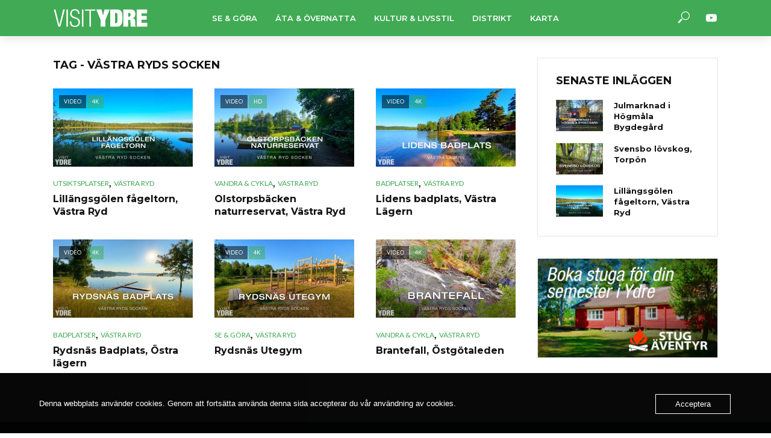

--- FILE ---
content_type: text/html; charset=UTF-8
request_url: https://visitydre.se/tag/vastra-ryds-socken/
body_size: 15232
content:
<!DOCTYPE html>
<html lang="sv-SE">
<head>
<meta charset="UTF-8">
<meta name="viewport" content="width=device-width,initial-scale=1.0">
<link rel="pingback" href="https://visitydre.se/xmlrpc.php">
<link rel="profile" href="https://gmpg.org/xfn/11" />
<title>Västra Ryds Socken &#8211; VISIT YDRE</title>
<meta name='robots' content='max-image-preview:large' />
<link rel='dns-prefetch' href='//fonts.googleapis.com' />
<link rel="alternate" type="application/rss+xml" title="VISIT YDRE &raquo; Webbflöde" href="https://visitydre.se/feed/" />
<link rel="alternate" type="application/rss+xml" title="VISIT YDRE &raquo; Kommentarsflöde" href="https://visitydre.se/comments/feed/" />
<link rel="alternate" type="application/rss+xml" title="VISIT YDRE &raquo; etikettflöde för Västra Ryds Socken" href="https://visitydre.se/tag/vastra-ryds-socken/feed/" />
<style id='wp-img-auto-sizes-contain-inline-css' type='text/css'>
img:is([sizes=auto i],[sizes^="auto," i]){contain-intrinsic-size:3000px 1500px}
/*# sourceURL=wp-img-auto-sizes-contain-inline-css */
</style>
<style id='wp-emoji-styles-inline-css' type='text/css'>

	img.wp-smiley, img.emoji {
		display: inline !important;
		border: none !important;
		box-shadow: none !important;
		height: 1em !important;
		width: 1em !important;
		margin: 0 0.07em !important;
		vertical-align: -0.1em !important;
		background: none !important;
		padding: 0 !important;
	}
/*# sourceURL=wp-emoji-styles-inline-css */
</style>
<style id='wp-block-library-inline-css' type='text/css'>
:root{--wp-block-synced-color:#7a00df;--wp-block-synced-color--rgb:122,0,223;--wp-bound-block-color:var(--wp-block-synced-color);--wp-editor-canvas-background:#ddd;--wp-admin-theme-color:#007cba;--wp-admin-theme-color--rgb:0,124,186;--wp-admin-theme-color-darker-10:#006ba1;--wp-admin-theme-color-darker-10--rgb:0,107,160.5;--wp-admin-theme-color-darker-20:#005a87;--wp-admin-theme-color-darker-20--rgb:0,90,135;--wp-admin-border-width-focus:2px}@media (min-resolution:192dpi){:root{--wp-admin-border-width-focus:1.5px}}.wp-element-button{cursor:pointer}:root .has-very-light-gray-background-color{background-color:#eee}:root .has-very-dark-gray-background-color{background-color:#313131}:root .has-very-light-gray-color{color:#eee}:root .has-very-dark-gray-color{color:#313131}:root .has-vivid-green-cyan-to-vivid-cyan-blue-gradient-background{background:linear-gradient(135deg,#00d084,#0693e3)}:root .has-purple-crush-gradient-background{background:linear-gradient(135deg,#34e2e4,#4721fb 50%,#ab1dfe)}:root .has-hazy-dawn-gradient-background{background:linear-gradient(135deg,#faaca8,#dad0ec)}:root .has-subdued-olive-gradient-background{background:linear-gradient(135deg,#fafae1,#67a671)}:root .has-atomic-cream-gradient-background{background:linear-gradient(135deg,#fdd79a,#004a59)}:root .has-nightshade-gradient-background{background:linear-gradient(135deg,#330968,#31cdcf)}:root .has-midnight-gradient-background{background:linear-gradient(135deg,#020381,#2874fc)}:root{--wp--preset--font-size--normal:16px;--wp--preset--font-size--huge:42px}.has-regular-font-size{font-size:1em}.has-larger-font-size{font-size:2.625em}.has-normal-font-size{font-size:var(--wp--preset--font-size--normal)}.has-huge-font-size{font-size:var(--wp--preset--font-size--huge)}.has-text-align-center{text-align:center}.has-text-align-left{text-align:left}.has-text-align-right{text-align:right}.has-fit-text{white-space:nowrap!important}#end-resizable-editor-section{display:none}.aligncenter{clear:both}.items-justified-left{justify-content:flex-start}.items-justified-center{justify-content:center}.items-justified-right{justify-content:flex-end}.items-justified-space-between{justify-content:space-between}.screen-reader-text{border:0;clip-path:inset(50%);height:1px;margin:-1px;overflow:hidden;padding:0;position:absolute;width:1px;word-wrap:normal!important}.screen-reader-text:focus{background-color:#ddd;clip-path:none;color:#444;display:block;font-size:1em;height:auto;left:5px;line-height:normal;padding:15px 23px 14px;text-decoration:none;top:5px;width:auto;z-index:100000}html :where(.has-border-color){border-style:solid}html :where([style*=border-top-color]){border-top-style:solid}html :where([style*=border-right-color]){border-right-style:solid}html :where([style*=border-bottom-color]){border-bottom-style:solid}html :where([style*=border-left-color]){border-left-style:solid}html :where([style*=border-width]){border-style:solid}html :where([style*=border-top-width]){border-top-style:solid}html :where([style*=border-right-width]){border-right-style:solid}html :where([style*=border-bottom-width]){border-bottom-style:solid}html :where([style*=border-left-width]){border-left-style:solid}html :where(img[class*=wp-image-]){height:auto;max-width:100%}:where(figure){margin:0 0 1em}html :where(.is-position-sticky){--wp-admin--admin-bar--position-offset:var(--wp-admin--admin-bar--height,0px)}@media screen and (max-width:600px){html :where(.is-position-sticky){--wp-admin--admin-bar--position-offset:0px}}

/*# sourceURL=wp-block-library-inline-css */
</style><style id='global-styles-inline-css' type='text/css'>
:root{--wp--preset--aspect-ratio--square: 1;--wp--preset--aspect-ratio--4-3: 4/3;--wp--preset--aspect-ratio--3-4: 3/4;--wp--preset--aspect-ratio--3-2: 3/2;--wp--preset--aspect-ratio--2-3: 2/3;--wp--preset--aspect-ratio--16-9: 16/9;--wp--preset--aspect-ratio--9-16: 9/16;--wp--preset--color--black: #000000;--wp--preset--color--cyan-bluish-gray: #abb8c3;--wp--preset--color--white: #ffffff;--wp--preset--color--pale-pink: #f78da7;--wp--preset--color--vivid-red: #cf2e2e;--wp--preset--color--luminous-vivid-orange: #ff6900;--wp--preset--color--luminous-vivid-amber: #fcb900;--wp--preset--color--light-green-cyan: #7bdcb5;--wp--preset--color--vivid-green-cyan: #00d084;--wp--preset--color--pale-cyan-blue: #8ed1fc;--wp--preset--color--vivid-cyan-blue: #0693e3;--wp--preset--color--vivid-purple: #9b51e0;--wp--preset--color--vlog-acc: #40aa54;--wp--preset--color--vlog-meta: #999999;--wp--preset--color--vlog-txt: #111111;--wp--preset--color--vlog-bg: #ffffff;--wp--preset--color--vlog-highlight-txt: #ffffff;--wp--preset--color--vlog-highlight-bg: #214f3f;--wp--preset--gradient--vivid-cyan-blue-to-vivid-purple: linear-gradient(135deg,rgb(6,147,227) 0%,rgb(155,81,224) 100%);--wp--preset--gradient--light-green-cyan-to-vivid-green-cyan: linear-gradient(135deg,rgb(122,220,180) 0%,rgb(0,208,130) 100%);--wp--preset--gradient--luminous-vivid-amber-to-luminous-vivid-orange: linear-gradient(135deg,rgb(252,185,0) 0%,rgb(255,105,0) 100%);--wp--preset--gradient--luminous-vivid-orange-to-vivid-red: linear-gradient(135deg,rgb(255,105,0) 0%,rgb(207,46,46) 100%);--wp--preset--gradient--very-light-gray-to-cyan-bluish-gray: linear-gradient(135deg,rgb(238,238,238) 0%,rgb(169,184,195) 100%);--wp--preset--gradient--cool-to-warm-spectrum: linear-gradient(135deg,rgb(74,234,220) 0%,rgb(151,120,209) 20%,rgb(207,42,186) 40%,rgb(238,44,130) 60%,rgb(251,105,98) 80%,rgb(254,248,76) 100%);--wp--preset--gradient--blush-light-purple: linear-gradient(135deg,rgb(255,206,236) 0%,rgb(152,150,240) 100%);--wp--preset--gradient--blush-bordeaux: linear-gradient(135deg,rgb(254,205,165) 0%,rgb(254,45,45) 50%,rgb(107,0,62) 100%);--wp--preset--gradient--luminous-dusk: linear-gradient(135deg,rgb(255,203,112) 0%,rgb(199,81,192) 50%,rgb(65,88,208) 100%);--wp--preset--gradient--pale-ocean: linear-gradient(135deg,rgb(255,245,203) 0%,rgb(182,227,212) 50%,rgb(51,167,181) 100%);--wp--preset--gradient--electric-grass: linear-gradient(135deg,rgb(202,248,128) 0%,rgb(113,206,126) 100%);--wp--preset--gradient--midnight: linear-gradient(135deg,rgb(2,3,129) 0%,rgb(40,116,252) 100%);--wp--preset--font-size--small: 16px;--wp--preset--font-size--medium: 20px;--wp--preset--font-size--large: 28px;--wp--preset--font-size--x-large: 42px;--wp--preset--font-size--normal: 20px;--wp--preset--font-size--huge: 36px;--wp--preset--spacing--20: 0.44rem;--wp--preset--spacing--30: 0.67rem;--wp--preset--spacing--40: 1rem;--wp--preset--spacing--50: 1.5rem;--wp--preset--spacing--60: 2.25rem;--wp--preset--spacing--70: 3.38rem;--wp--preset--spacing--80: 5.06rem;--wp--preset--shadow--natural: 6px 6px 9px rgba(0, 0, 0, 0.2);--wp--preset--shadow--deep: 12px 12px 50px rgba(0, 0, 0, 0.4);--wp--preset--shadow--sharp: 6px 6px 0px rgba(0, 0, 0, 0.2);--wp--preset--shadow--outlined: 6px 6px 0px -3px rgb(255, 255, 255), 6px 6px rgb(0, 0, 0);--wp--preset--shadow--crisp: 6px 6px 0px rgb(0, 0, 0);}:where(.is-layout-flex){gap: 0.5em;}:where(.is-layout-grid){gap: 0.5em;}body .is-layout-flex{display: flex;}.is-layout-flex{flex-wrap: wrap;align-items: center;}.is-layout-flex > :is(*, div){margin: 0;}body .is-layout-grid{display: grid;}.is-layout-grid > :is(*, div){margin: 0;}:where(.wp-block-columns.is-layout-flex){gap: 2em;}:where(.wp-block-columns.is-layout-grid){gap: 2em;}:where(.wp-block-post-template.is-layout-flex){gap: 1.25em;}:where(.wp-block-post-template.is-layout-grid){gap: 1.25em;}.has-black-color{color: var(--wp--preset--color--black) !important;}.has-cyan-bluish-gray-color{color: var(--wp--preset--color--cyan-bluish-gray) !important;}.has-white-color{color: var(--wp--preset--color--white) !important;}.has-pale-pink-color{color: var(--wp--preset--color--pale-pink) !important;}.has-vivid-red-color{color: var(--wp--preset--color--vivid-red) !important;}.has-luminous-vivid-orange-color{color: var(--wp--preset--color--luminous-vivid-orange) !important;}.has-luminous-vivid-amber-color{color: var(--wp--preset--color--luminous-vivid-amber) !important;}.has-light-green-cyan-color{color: var(--wp--preset--color--light-green-cyan) !important;}.has-vivid-green-cyan-color{color: var(--wp--preset--color--vivid-green-cyan) !important;}.has-pale-cyan-blue-color{color: var(--wp--preset--color--pale-cyan-blue) !important;}.has-vivid-cyan-blue-color{color: var(--wp--preset--color--vivid-cyan-blue) !important;}.has-vivid-purple-color{color: var(--wp--preset--color--vivid-purple) !important;}.has-black-background-color{background-color: var(--wp--preset--color--black) !important;}.has-cyan-bluish-gray-background-color{background-color: var(--wp--preset--color--cyan-bluish-gray) !important;}.has-white-background-color{background-color: var(--wp--preset--color--white) !important;}.has-pale-pink-background-color{background-color: var(--wp--preset--color--pale-pink) !important;}.has-vivid-red-background-color{background-color: var(--wp--preset--color--vivid-red) !important;}.has-luminous-vivid-orange-background-color{background-color: var(--wp--preset--color--luminous-vivid-orange) !important;}.has-luminous-vivid-amber-background-color{background-color: var(--wp--preset--color--luminous-vivid-amber) !important;}.has-light-green-cyan-background-color{background-color: var(--wp--preset--color--light-green-cyan) !important;}.has-vivid-green-cyan-background-color{background-color: var(--wp--preset--color--vivid-green-cyan) !important;}.has-pale-cyan-blue-background-color{background-color: var(--wp--preset--color--pale-cyan-blue) !important;}.has-vivid-cyan-blue-background-color{background-color: var(--wp--preset--color--vivid-cyan-blue) !important;}.has-vivid-purple-background-color{background-color: var(--wp--preset--color--vivid-purple) !important;}.has-black-border-color{border-color: var(--wp--preset--color--black) !important;}.has-cyan-bluish-gray-border-color{border-color: var(--wp--preset--color--cyan-bluish-gray) !important;}.has-white-border-color{border-color: var(--wp--preset--color--white) !important;}.has-pale-pink-border-color{border-color: var(--wp--preset--color--pale-pink) !important;}.has-vivid-red-border-color{border-color: var(--wp--preset--color--vivid-red) !important;}.has-luminous-vivid-orange-border-color{border-color: var(--wp--preset--color--luminous-vivid-orange) !important;}.has-luminous-vivid-amber-border-color{border-color: var(--wp--preset--color--luminous-vivid-amber) !important;}.has-light-green-cyan-border-color{border-color: var(--wp--preset--color--light-green-cyan) !important;}.has-vivid-green-cyan-border-color{border-color: var(--wp--preset--color--vivid-green-cyan) !important;}.has-pale-cyan-blue-border-color{border-color: var(--wp--preset--color--pale-cyan-blue) !important;}.has-vivid-cyan-blue-border-color{border-color: var(--wp--preset--color--vivid-cyan-blue) !important;}.has-vivid-purple-border-color{border-color: var(--wp--preset--color--vivid-purple) !important;}.has-vivid-cyan-blue-to-vivid-purple-gradient-background{background: var(--wp--preset--gradient--vivid-cyan-blue-to-vivid-purple) !important;}.has-light-green-cyan-to-vivid-green-cyan-gradient-background{background: var(--wp--preset--gradient--light-green-cyan-to-vivid-green-cyan) !important;}.has-luminous-vivid-amber-to-luminous-vivid-orange-gradient-background{background: var(--wp--preset--gradient--luminous-vivid-amber-to-luminous-vivid-orange) !important;}.has-luminous-vivid-orange-to-vivid-red-gradient-background{background: var(--wp--preset--gradient--luminous-vivid-orange-to-vivid-red) !important;}.has-very-light-gray-to-cyan-bluish-gray-gradient-background{background: var(--wp--preset--gradient--very-light-gray-to-cyan-bluish-gray) !important;}.has-cool-to-warm-spectrum-gradient-background{background: var(--wp--preset--gradient--cool-to-warm-spectrum) !important;}.has-blush-light-purple-gradient-background{background: var(--wp--preset--gradient--blush-light-purple) !important;}.has-blush-bordeaux-gradient-background{background: var(--wp--preset--gradient--blush-bordeaux) !important;}.has-luminous-dusk-gradient-background{background: var(--wp--preset--gradient--luminous-dusk) !important;}.has-pale-ocean-gradient-background{background: var(--wp--preset--gradient--pale-ocean) !important;}.has-electric-grass-gradient-background{background: var(--wp--preset--gradient--electric-grass) !important;}.has-midnight-gradient-background{background: var(--wp--preset--gradient--midnight) !important;}.has-small-font-size{font-size: var(--wp--preset--font-size--small) !important;}.has-medium-font-size{font-size: var(--wp--preset--font-size--medium) !important;}.has-large-font-size{font-size: var(--wp--preset--font-size--large) !important;}.has-x-large-font-size{font-size: var(--wp--preset--font-size--x-large) !important;}
/*# sourceURL=global-styles-inline-css */
</style>

<style id='classic-theme-styles-inline-css' type='text/css'>
/*! This file is auto-generated */
.wp-block-button__link{color:#fff;background-color:#32373c;border-radius:9999px;box-shadow:none;text-decoration:none;padding:calc(.667em + 2px) calc(1.333em + 2px);font-size:1.125em}.wp-block-file__button{background:#32373c;color:#fff;text-decoration:none}
/*# sourceURL=/wp-includes/css/classic-themes.min.css */
</style>
<link rel='stylesheet' id='mks_shortcodes_simple_line_icons-css' href='https://usercontent.one/wp/visitydre.se/wp-content/plugins/meks-flexible-shortcodes/css/simple-line/simple-line-icons.css?ver=1.3.8&media=1754642889' type='text/css' media='screen' />
<link rel='stylesheet' id='mks_shortcodes_css-css' href='https://usercontent.one/wp/visitydre.se/wp-content/plugins/meks-flexible-shortcodes/css/style.css?ver=1.3.8&media=1754642889' type='text/css' media='screen' />
<link rel='stylesheet' id='oc_cb_css_fr-css' href='https://usercontent.one/wp/visitydre.se/wp-content/plugins/onecom-themes-plugins/assets/min-css/cookie-banner-frontend.min.css?ver=5.0.1&media=1754642889' type='text/css' media='all' />
<link rel='stylesheet' id='widgetopts-styles-css' href='https://usercontent.one/wp/visitydre.se/wp-content/plugins/widget-options/assets/css/widget-options.css?ver=4.1.3&media=1754642889' type='text/css' media='all' />
<link rel='stylesheet' id='vlog-fonts-css' href='https://fonts.googleapis.com/css?family=Lato%3A400%7CMontserrat%3A400%2C700%2C600&#038;subset=latin&#038;ver=2.5.2' type='text/css' media='all' />
<link rel='stylesheet' id='vlog-main-css' href='https://usercontent.one/wp/visitydre.se/wp-content/themes/vlog/assets/css/min.css?ver=2.5.2&media=1754642889' type='text/css' media='all' />
<style id='vlog-main-inline-css' type='text/css'>
body,#cancel-comment-reply-link,.vlog-wl-action .vlog-button,.vlog-actions-menu .vlog-action-login a {color: #111111;font-family: 'Lato';font-weight: 400;}.vlog-body-box{background-color:#ffffff;}h1, h2, h3, h4, h5, h6,.h1, .h2, .h3, .h4, .h5, .h6,blockquote,.vlog-comments .url,.comment-author b,.vlog-site-header .site-title a,.entry-content thead td,#bbpress-forums .bbp-forum-title, #bbpress-forums .bbp-topic-permalink,.wp-block-cover .wp-block-cover-image-text, .wp-block-cover .wp-block-cover-text, .wp-block-cover h2, .wp-block-cover-image .wp-block-cover-image-text, .wp-block-cover-image .wp-block-cover-text, .wp-block-cover-image h2 {font-family: 'Montserrat';font-weight: 700;}.vlog-site-header a,.dl-menuwrapper li a{font-family: 'Montserrat';font-weight: 600;}body{font-size: 2.0rem;}.entry-headline.h4{font-size: 1.8rem;}.vlog-site-header .vlog-main-nav li a{font-size: 1.3rem;}.vlog-sidebar, .vlog-site-footer p, .vlog-lay-b .entry-content p, .vlog-lay-c .entry-content p, .vlog-lay-d .entry-content p, .vlog-lay-e .entry-content p{font-size: 1.8rem;}.widget .widget-title{font-size: 1.8rem;}.vlog-mod-head .vlog-mod-title h4{font-size: 1.8rem;}h1, .h1 {font-size: 2.8rem;}h2, .h2 {font-size: 2.4rem;}h3, .h3 {font-size: 2.0rem;}h4, .h4, .vlog-no-sid .vlog-lay-d .h5, .vlog-no-sid .vlog-lay-e .h5, .vlog-no-sid .vlog-lay-f .h5 {font-size: 1.8rem;}h5, .h5, .vlog-no-sid .vlog-lay-g .h6 {font-size: 1.6rem;}h6, .h6 {font-size: 1.4rem;}.h7{font-size: 1.3rem;}.entry-headline h4{font-size: 1.8rem;}.meta-item{font-size: 1.2rem;}.vlog-top-bar,.vlog-top-bar .sub-menu{background-color: #34495e;}.vlog-top-bar ul li a,.vlog-site-date{color: #8b97a3;}.vlog-top-bar ul li:hover > a{color: #ffffff;}.vlog-header-middle{height: 60px;}.vlog-header-middle .site-title img{max-height: 60px;}.vlog-site-header,.vlog-header-shadow .vlog-header-wrapper,.vlog-site-header .vlog-main-nav .sub-menu,.vlog-actions-button .sub-menu,.vlog-site-header .vlog-main-nav > li:hover > a,.vlog-actions-button:hover > span,.vlog-action-search.active.vlog-actions-button > span,.vlog-actions-search input[type=text]:focus,.vlog-responsive-header,.dl-menuwrapper .dl-menu{background-color: #40aa54;}.vlog-site-header,.vlog-site-header .entry-title a,.vlog-site-header a,.vlog-custom-cart,.dl-menuwrapper li a,.vlog-site-header .vlog-search-form input[type=text],.vlog-responsive-header,.vlog-responsive-header a.vlog-responsive-header .entry-title a,.dl-menuwrapper button,.vlog-remove-wl, .vlog-remove-ll {color: #ffffff;}.vlog-main-nav .sub-menu li:hover > a,.vlog-main-nav > .current_page_item > a,.vlog-main-nav .current-menu-item > a,.vlog-main-nav li:not(.menu-item-has-children):hover > a,.vlog-actions-button.vlog-action-search:hover span,.vlog-actions-button.vlog-cart-icon:hover a,.dl-menuwrapper li a:focus,.dl-menuwrapper li a:hover,.dl-menuwrapper button:hover,.vlog-main-nav .vlog-mega-menu .entry-title a:hover,.vlog-menu-posts .entry-title a:hover,.vlog-menu-posts .vlog-remove-wl:hover{color: #214f3f;}.vlog-site-header .vlog-search-form input[type=text]::-webkit-input-placeholder { color: #ffffff;}.vlog-site-header .vlog-search-form input[type=text]::-moz-placeholder {color: #ffffff;}.vlog-site-header .vlog-search-form input[type=text]:-ms-input-placeholder {color: #ffffff;}.vlog-watch-later-count{background-color: #214f3f;}.pulse{-webkit-box-shadow: 0 0 0 0 #f0f0f0, 0 0 0 0 rgba(33,79,63,0.7);box-shadow: 0 0 0 0 #f0f0f0, 0 0 0 0 rgba(33,79,63,0.7);}.vlog-header-bottom{background: #f6f6f6;}.vlog-header-bottom,.vlog-header-bottom .entry-title a,.vlog-header-bottom a,.vlog-header-bottom .vlog-search-form input[type=text]{color: #111111;}.vlog-header-bottom .vlog-main-nav .sub-menu li:hover > a, .vlog-header-bottom .vlog-main-nav > .current_page_item > a, .vlog-header-bottom .vlog-main-nav .current-menu-item > a, .vlog-header-bottom .vlog-main-nav li:not(.menu-item-has-children):hover > a, .vlog-header-bottom .vlog-actions-button.vlog-action-search:hover span,.vlog-header-bottom .entry-title a:hover,.vlog-header-bottom .vlog-remove-wl:hover,.vlog-header-bottom .vlog-mega-menu .entry-title a:hover{color: #9b59b6;}.vlog-header-bottom li:hover a,.vlog-header-bottom li:hover > span{color: #111111;}.vlog-header-bottom .vlog-search-form input[type=text]::-webkit-input-placeholder { color: #ffffff;}.vlog-header-bottom .vlog-search-form input[type=text]::-moz-placeholder {color: #ffffff;}.vlog-header-bottom .vlog-search-form input[type=text]:-ms-input-placeholder {color: #ffffff;}.vlog-header-bottom .vlog-watch-later-count{background-color: #9b59b6;}.vlog-header-bottom .pulse{-webkit-box-shadow: 0 0 0 0 #f0f0f0, 0 0 0 0 rgba(155,89,182,0.7);box-shadow: 0 0 0 0 #f0f0f0, 0 0 0 0 rgba(155,89,182,0.7);}.vlog-sticky-header.vlog-site-header,.vlog-sticky-header.vlog-site-header .vlog-main-nav .sub-menu,.vlog-sticky-header .vlog-actions-button .sub-menu,.vlog-sticky-header.vlog-site-header .vlog-main-nav > li:hover > a,.vlog-sticky-header .vlog-actions-button:hover > span,.vlog-sticky-header .vlog-action-search.active.vlog-actions-button > span,.vlog-sticky-header .vlog-actions-search input[type=text]:focus{background-color: #40aa54;}.vlog-sticky-header,.vlog-sticky-header .entry-title a,.vlog-sticky-header a,.vlog-sticky-header .vlog-search-form input[type=text],.vlog-sticky-header.vlog-site-header a{color: #ffffff;}.vlog-sticky-header .vlog-main-nav .sub-menu li:hover > a,.vlog-sticky-header .vlog-main-nav > .current_page_item > a,.vlog-sticky-header .vlog-main-nav li:not(.menu-item-has-children):hover > a,.vlog-sticky-header .vlog-actions-button.vlog-action-search:hover span,.vlog-sticky-header.vlog-header-bottom .vlog-main-nav .current-menu-item > a,.vlog-sticky-header.vlog-header-bottom .entry-title a:hover,.vlog-sticky-header.vlog-header-bottom.vlog-remove-wl:hover,.vlog-sticky-header .vlog-main-nav .vlog-mega-menu .entry-title a:hover,.vlog-sticky-header .vlog-menu-posts .entry-title a:hover,.vlog-sticky-header .vlog-menu-posts .vlog-remove-wl:hover {color: #214f3f;}.vlog-header-bottom .vlog-search-form input[type=text]::-webkit-input-placeholder { color: #ffffff;}.vlog-header-bottom .vlog-search-form input[type=text]::-moz-placeholder {color: #ffffff;}.vlog-header-bottom .vlog-search-form input[type=text]:-ms-input-placeholder {color: #ffffff;}.vlog-sticky-header .vlog-watch-later-count{background-color: #214f3f;}.vlog-sticky-header .pulse{-webkit-box-shadow: 0 0 0 0 #f0f0f0, 0 0 0 0 rgba(33,79,63,0.7);box-shadow: 0 0 0 0 #f0f0f0, 0 0 0 0 rgba(33,79,63,0.7);}a{color: #40aa54; }.meta-item,.meta-icon,.meta-comments a,.vlog-prev-next-nav .vlog-pn-ico,.comment-metadata a,.widget_calendar table caption,.widget_archive li,.widget_recent_comments li,.rss-date,.widget_rss cite,.widget_tag_cloud a:after,.widget_recent_entries li .post-date,.meta-tags a:after,.bbp-forums .bbp-forum-freshness a,#vlog-video-sticky-close{color: #999999; }.vlog-pagination .dots:hover, .vlog-pagination a, .vlog-post .entry-category a:hover,a.meta-icon:hover,.meta-comments:hover,.meta-comments:hover a,.vlog-prev-next-nav a,.widget_tag_cloud a,.widget_calendar table tfoot tr td a,.vlog-button-search,.meta-tags a,.vlog-all-link:hover,.vlog-sl-item:hover,.entry-content-single .meta-tags a:hover,#bbpress-forums .bbp-forum-title, #bbpress-forums .bbp-topic-permalink{color: #111111; }.vlog-count,.vlog-button,.vlog-pagination .vlog-button,.vlog-pagination .vlog-button:hover,.vlog-listen-later-count,.vlog-cart-icon a .vlog-cart-count,a.page-numbers:hover,.widget_calendar table tbody td a,.vlog-load-more a,.vlog-next a,.vlog-prev a,.vlog-pagination .next,.vlog-pagination .prev,.mks_author_link,.mks_read_more a,.vlog-wl-action .vlog-button,body .mejs-controls .mejs-time-rail .mejs-time-current,.vlog-link-pages a,body a.llms-button-action {background-color: #40aa54;}body a.llms-button-action:hover {background-color: #40aa54;color: #fff;}.vlog-pagination .uil-ripple-css div:nth-of-type(1),.vlog-pagination .uil-ripple-css div:nth-of-type(2),blockquote{border-color: #40aa54;}.entry-content-single a,#bbpress-forums .bbp-forum-title:hover, #bbpress-forums .bbp-topic-permalink:hover{color: #40aa54;}.entry-content-single a:not(.wp-block-button__link):hover,.textwidget a:hover{color: #111111;}.vlog-site-content,.vlog-content .entry-content-single a.vlog-popup-img,.vlog-format-content.vlog-sticky-video{ background: #ffffff;}.vlog-content .entry-content-single a.vlog-popup-img{color: #ffffff;}h1,h2,h3,h4,h5,h6,.h1, .h2, .h3, .h4, .h5, .h6,.entry-title a,.vlog-comments .url,.rsswidget:hover,.vlog-format-inplay .entry-category a:hover,.vlog-format-inplay .meta-comments a:hover,.vlog-format-inplay .action-item,.vlog-format-inplay .entry-title a,.vlog-format-inplay .entry-title a:hover { color: #111111;}.widget ul li a{color: #111111;}.widget ul li a:hover,.entry-title a:hover,.widget .vlog-search-form .vlog-button-search:hover,.bypostauthor .comment-body .fn:before,.vlog-comments .url:hover,#cancel-comment-reply-link,.widget_tag_cloud a:hover,.meta-tags a:hover,.vlog-remove-wl:hover{color: #40aa54;}.entry-content p{color: #111111;}.widget_calendar #today:after{background: rgba(17,17,17,0.1)}.vlog-button,.vlog-button a,.vlog-pagination .vlog-button,.vlog-pagination .next,.vlog-pagination .prev,a.page-numbers:hover,.widget_calendar table tbody td a,.vlog-featured-info-2 .entry-title a,.vlog-load-more a,.vlog-next a,.vlog-prev a,.mks_author_link,.mks_read_more a,.vlog-wl-action .vlog-button,.vlog-link-pages a,.vlog-link-pages a:hover{color: #FFF;}#cancel-comment-reply-link, .comment-reply-link, .vlog-rm,.vlog-mod-actions .vlog-all-link,.vlog-slider-controls .owl-next, .vlog-slider-controls .owl-prev {color: #40aa54; border-color: rgba(64,170,84,0.7)}.vlog-mod-actions .vlog-all-link:hover,.vlog-slider-controls .owl-next:hover, .vlog-slider-controls .owl-prev:hover {color: #111111; border-color: rgba(17,17,17,0.7)}.comment-reply-link:hover,.vlog-rm:hover,a.button.product_type_simple.add_to_cart_button:hover,a.added_to_cart:hover,#cancel-comment-reply-link:hover{color: #111111;border-color: #111111;}.entry-content .wp-block-button__link,.wp-block-search__button{background: #40aa54; color: #ffffff;}.wp-block-button__link:hover,.wp-block-search__button:hover{color: #ffffff;}.wp-block-separator{border-color: rgba(17,17,17,0.2);border-bottom-width: 1px;}.wp-block-calendar tfoot a{color: #40aa54; }.vlog-highlight .entry-category,.vlog-highlight .entry-category a,.vlog-highlight .meta-item a,.vlog-highlight .meta-item span,.vlog-highlight .meta-item,.vlog-highlight.widget_tag_cloud a:hover{color: rgba(255,255,255,0.5);}.vlog-highlight {background: #214f3f;color: #ffffff;border: none;}.vlog-highlight .widget-title{border-bottom-color: rgba(255,255,255,0.1);}.vlog-highlight .entry-title,.vlog-highlight .entry-category a:hover,.vlog-highlight .action-item,.vlog-highlight .meta-item a:hover,.vlog-highlight .widget-title span,.vlog-highlight .entry-title a,.widget.vlog-highlight ul li a,.vlog-highlight.widget_calendar table tfoot tr td a,.vlog-highlight .widget_tag_cloud a{color: #ffffff;}.vlog-highlight .widget_calendar #today:after{ background: rgba(255,255,255,0.1);}.widget.vlog-highlightinput[type=number], .widget.vlog-highlight input[type=text], .widget.vlog-highlight input[type=email], .widget.vlog-highlight input[type=url], .widget.vlog-highlight input[type=tel], .widget.vlog-highlight input[type=date], .widget.vlog-highlight input[type=password], .widget.vlog-highlight select, .widget.vlog-highlight textarea{background: #FFF;color: #111;border-color: rgba(255,255,255,0.1);}.vlog-highlight .vlog-button-search{color:#111;}.vlog-bg-box,.author .vlog-mod-desc,.vlog-bg{background: rgba(17,17,17,0.05);}.vlog-pagination .current{background: rgba(17,17,17,0.1);}.vlog-site-footer{background: #214f3f;color: #ffffff;}.vlog-site-footer .widget-title,.vlog-site-footer .widget_calendar table tbody td a,.vlog-site-footer .widget_calendar table tfoot tr td a,.vlog-site-footer .widget.mks_author_widget h3,.vlog-site-footer.mks_author_link,.vlog-site-footer .vlog-button:hover,.vlog-site-footer .meta-item a:hover,.vlog-site-footer .entry-category a:hover {color: #ffffff;}.vlog-site-footer a,.vlog-site-footer ul li a,.vlog-site-footer .widget_calendar table tbody td a:hover,.vlog-site-footer .widget_calendar table tfoot tr td a:hover{color: rgba(255,255,255,0.8);}.vlog-site-footer .meta-item a,.vlog-site-footer .meta-item .meta-icon,.vlog-site-footer .widget_recent_entries li .post-date,.vlog-site-footer .meta-item{color: rgba(255,255,255,0.5);}.vlog-site-footer .meta-comments:hover,.vlog-site-footer ul li a:hover,.vlog-site-footer a:hover{color: #ffffff;}.vlog-site-footer .widget .vlog-count,.vlog-site-footer .widget_calendar table tbody td a,.vlog-site-footer a.mks_author_link,.vlog-site-footer a.mks_author_link:hover,.vlog-site-footer .widget_calendar table tbody td a:hover{color: #214f3f;background: #ffffff;}.vlog-site-footer .widget .vlog-search-form input[type=text],.vlog-site-footer select{ background: #FFF; color: #111; border:#ffffff;}.vlog-site-footer .widget .vlog-search-form .vlog-button-search{color: #111;}.vlog-site-footer .vlog-mod-actions .vlog-all-link, .vlog-site-footer .vlog-slider-controls .owl-next, .vlog-site-footer .vlog-slider-controls .owl-prev{ color: rgba(255,255,255,0.8); border-color:rgba(255,255,255,0.8);}.vlog-site-footer .vlog-mod-actions .vlog-all-link:hover, .vlog-site-footer .vlog-slider-controls .owl-next:hover, .vlog-site-footer .vlog-slider-controls .owl-prev:hover{ color: rgba(255,255,255,1); border-color:rgba(255,255,255,1);}.entry-content-single ul > li:before,.vlog-comments .comment-content ul > li:before{color: #40aa54;}input[type=number], input[type=text], input[type=email],input[type=search], input[type=url], input[type=tel], input[type=date], input[type=password], select, textarea,.widget,.vlog-comments,.comment-list,.comment .comment-respond,.widget .vlog-search-form input[type=text],.vlog-content .vlog-prev-next-nav,.vlog-wl-action,.vlog-mod-desc .vlog-search-form,.entry-content table,.entry-content td, .entry-content th,.entry-content-single table,.entry-content-single td, .entry-content-single th,.vlog-comments table,.vlog-comments td, .vlog-comments th,.wp-block-calendar tfoot{border-color: rgba(17,17,17,0.1);}input[type=number]:focus, input[type=text]:focus, input[type=email]:focus, input[type=url]:focus, input[type=tel]:focus, input[type=date]:focus, input[type=password]:focus, select:focus, textarea:focus{border-color: rgba(17,17,17,0.3);}input[type=number], input[type=text], input[type=email], input[type=url], input[type=tel], input[type=date], input[type=password], select, textarea{background-color: rgba(17,17,17,0.03);}body div.wpforms-container-full .wpforms-form input, body div.wpforms-container-full .wpforms-form select, body div.wpforms-container-full .wpforms-form textarea {background-color: rgba(17,17,17,0.03) !important; border-color: rgba(17,17,17,0.1) !important;}.vlog-button,input[type="submit"],.woocommerce-product-search button[type="submit"],.wpcf7-submit,input[type="button"],body div.wpforms-container-full .wpforms-form input[type=submit], body div.wpforms-container-full .wpforms-form button[type=submit], body div.wpforms-container-full .wpforms-form .wpforms-page-button,body div.wpforms-container-full .wpforms-form input[type=submit]:hover, body div.wpforms-container-full .wpforms-form button[type=submit]:hover, body div.wpforms-container-full .wpforms-form .wpforms-page-button:hover {background-color: #40aa54;}.vlog-comments .comment-content{color: rgba(17,17,17,0.8);}li.bypostauthor > .comment-body,.vlog-rm {border-color: #40aa54;}.vlog-ripple-circle{stroke: #40aa54;}.vlog-cover-bg,.vlog-featured-2 .vlog-featured-item,.vlog-featured-3 .vlog-featured-item,.vlog-featured-4 .owl-item,.vlog-featured-5{height: 500px;}.vlog-fa-5-wrapper{height: 428px;}.vlog-fa-5-wrapper .fa-item{height: 178px;}div.bbp-submit-wrapper button, #bbpress-forums #bbp-your-profile fieldset.submit button{color:#FFF;background-color: #40aa54;}.vlog-breadcrumbs a:hover{color: #111111;}.vlog-breadcrumbs{ border-bottom: 1px solid rgba(17,17,17,0.1);}.vlog-special-tag-label{background-color: rgba(64,170,84,0.5);}.vlog-special-tag-label{background-color: rgba(64,170,84,0.5);}.entry-image:hover .vlog-special-tag-label{background-color: rgba(64,170,84,0.8);}.vlog-format-inplay .entry-category a,.vlog-format-inplay .action-item:hover,.vlog-featured .vlog-format-inplay .meta-icon,.vlog-featured .vlog-format-inplay .meta-item,.vlog-format-inplay .meta-comments a,.vlog-featured-2 .vlog-format-inplay .entry-category a,.vlog-featured-2 .vlog-format-inplay .action-item:hover,.vlog-featured-2 .vlog-format-inplay .meta-icon,.vlog-featured-2 .vlog-format-inplay .meta-item,.vlog-featured-2 .vlog-format-inplay .meta-comments a{color: rgba(17,17,17,0.7);}.site-title{text-transform: uppercase;}.site-description{text-transform: uppercase;}.vlog-site-header{text-transform: uppercase;}.vlog-top-bar{text-transform: uppercase;}.entry-title{text-transform: none;}.entry-category a{text-transform: uppercase;}.vlog-mod-title, comment-author .fn{text-transform: uppercase;}.widget-title{text-transform: uppercase;}.has-small-font-size{ font-size: 1.1rem;}.has-large-font-size{ font-size: 1.8rem;}.has-huge-font-size{ font-size: 2.1rem;}@media(min-width: 768px){.has-small-font-size{ font-size: 1.6rem;}.has-normal-font-size{ font-size: 2.0rem;}.has-large-font-size{ font-size: 2.8rem;}.has-huge-font-size{ font-size: 3.6rem;}}.has-vlog-acc-background-color{ background-color: #40aa54;}.has-vlog-acc-color{ color: #40aa54;}.has-vlog-meta-background-color{ background-color: #999999;}.has-vlog-meta-color{ color: #999999;}.has-vlog-txt-background-color{ background-color: #111111;}.has-vlog-txt-color{ color: #111111;}.has-vlog-bg-background-color{ background-color: #ffffff;}.has-vlog-bg-color{ color: #ffffff;}.has-vlog-highlight-txt-background-color{ background-color: #ffffff;}.has-vlog-highlight-txt-color{ color: #ffffff;}.has-vlog-highlight-bg-background-color{ background-color: #214f3f;}.has-vlog-highlight-bg-color{ color: #214f3f;}
/*# sourceURL=vlog-main-inline-css */
</style>
<link rel='stylesheet' id='meks-ads-widget-css' href='https://usercontent.one/wp/visitydre.se/wp-content/plugins/meks-easy-ads-widget/css/style.css?ver=2.0.9&media=1754642889' type='text/css' media='all' />
<link rel='stylesheet' id='meks-social-widget-css' href='https://usercontent.one/wp/visitydre.se/wp-content/plugins/meks-smart-social-widget/css/style.css?ver=1.6.5&media=1754642889' type='text/css' media='all' />
<link rel='stylesheet' id='meks_ess-main-css' href='https://usercontent.one/wp/visitydre.se/wp-content/plugins/meks-easy-social-share/assets/css/main.css?ver=1.3&media=1754642889' type='text/css' media='all' />
<script type="text/javascript" src="https://visitydre.se/wp-includes/js/jquery/jquery.min.js?ver=3.7.1" id="jquery-core-js"></script>
<script type="text/javascript" src="https://visitydre.se/wp-includes/js/jquery/jquery-migrate.min.js?ver=3.4.1" id="jquery-migrate-js"></script>
<link rel="https://api.w.org/" href="https://visitydre.se/wp-json/" /><link rel="alternate" title="JSON" type="application/json" href="https://visitydre.se/wp-json/wp/v2/tags/98" /><link rel="EditURI" type="application/rsd+xml" title="RSD" href="https://visitydre.se/xmlrpc.php?rsd" />
<meta name="generator" content="Redux 4.5.10" /><style>[class*=" icon-oc-"],[class^=icon-oc-]{speak:none;font-style:normal;font-weight:400;font-variant:normal;text-transform:none;line-height:1;-webkit-font-smoothing:antialiased;-moz-osx-font-smoothing:grayscale}.icon-oc-one-com-white-32px-fill:before{content:"901"}.icon-oc-one-com:before{content:"900"}#one-com-icon,.toplevel_page_onecom-wp .wp-menu-image{speak:none;display:flex;align-items:center;justify-content:center;text-transform:none;line-height:1;-webkit-font-smoothing:antialiased;-moz-osx-font-smoothing:grayscale}.onecom-wp-admin-bar-item>a,.toplevel_page_onecom-wp>.wp-menu-name{font-size:16px;font-weight:400;line-height:1}.toplevel_page_onecom-wp>.wp-menu-name img{width:69px;height:9px;}.wp-submenu-wrap.wp-submenu>.wp-submenu-head>img{width:88px;height:auto}.onecom-wp-admin-bar-item>a img{height:7px!important}.onecom-wp-admin-bar-item>a img,.toplevel_page_onecom-wp>.wp-menu-name img{opacity:.8}.onecom-wp-admin-bar-item.hover>a img,.toplevel_page_onecom-wp.wp-has-current-submenu>.wp-menu-name img,li.opensub>a.toplevel_page_onecom-wp>.wp-menu-name img{opacity:1}#one-com-icon:before,.onecom-wp-admin-bar-item>a:before,.toplevel_page_onecom-wp>.wp-menu-image:before{content:'';position:static!important;background-color:rgba(240,245,250,.4);border-radius:102px;width:18px;height:18px;padding:0!important}.onecom-wp-admin-bar-item>a:before{width:14px;height:14px}.onecom-wp-admin-bar-item.hover>a:before,.toplevel_page_onecom-wp.opensub>a>.wp-menu-image:before,.toplevel_page_onecom-wp.wp-has-current-submenu>.wp-menu-image:before{background-color:#76b82a}.onecom-wp-admin-bar-item>a{display:inline-flex!important;align-items:center;justify-content:center}#one-com-logo-wrapper{font-size:4em}#one-com-icon{vertical-align:middle}.imagify-welcome{display:none !important;}</style><link rel="icon" href="https://usercontent.one/wp/visitydre.se/wp-content/uploads/2018/11/cropped-y-icon-32x32.png?media=1754642889" sizes="32x32" />
<link rel="icon" href="https://usercontent.one/wp/visitydre.se/wp-content/uploads/2018/11/cropped-y-icon-192x192.png?media=1754642889" sizes="192x192" />
<link rel="apple-touch-icon" href="https://usercontent.one/wp/visitydre.se/wp-content/uploads/2018/11/cropped-y-icon-180x180.png?media=1754642889" />
<meta name="msapplication-TileImage" content="https://usercontent.one/wp/visitydre.se/wp-content/uploads/2018/11/cropped-y-icon-270x270.png?media=1754642889" />
</head>

<body data-rsssl=1 class="archive tag tag-vastra-ryds-socken tag-98 wp-theme-vlog vlog-v_2_5_2">

	    
                
                
        <header id="header" class="vlog-site-header vlog-header-shadow hidden-xs hidden-sm">
            
            <div class="vlog-header-wrapper">
<div class="container">
	<div class="vlog-header-1 vlog-header-middle">
		<div class="vlog-slot-l">
			
<div class="vlog-site-branding vlog-logo-only">

			<span class="site-title h1"><a href="https://visitydre.se/" rel="home"><img class="vlog-logo" src="https://usercontent.one/wp/visitydre.se/wp-content/uploads/visitydre-logo-wide-1x.png?media=1754642889" alt="VISIT YDRE"></a></span>
	
	</div>

		</div>
		<div class="vlog-slot-c">
			<nav class="vlog-main-navigation">	
				<ul id="menu-main" class="vlog-main-nav vlog-menu"><li id="menu-item-92" class="menu-item menu-item-type-taxonomy menu-item-object-category menu-item-has-children menu-item-92"><a href="https://visitydre.se/se-o-gora/">Se &amp; göra</a>
<ul class="sub-menu">
	<li id="menu-item-97" class="menu-item menu-item-type-taxonomy menu-item-object-category menu-item-97"><a href="https://visitydre.se/se-o-gora/vandring/">Vandra &amp; cykla</a>	<li id="menu-item-93" class="menu-item menu-item-type-taxonomy menu-item-object-category menu-item-93"><a href="https://visitydre.se/se-o-gora/utsiktsplatser/">Utsiktsplatser</a>	<li id="menu-item-386" class="menu-item menu-item-type-taxonomy menu-item-object-category menu-item-386"><a href="https://visitydre.se/se-o-gora/badplatser/">Badplatser</a>	<li id="menu-item-764" class="menu-item menu-item-type-taxonomy menu-item-object-category menu-item-764"><a href="https://visitydre.se/se-o-gora/rastplatser/">Rastplatser</a>	<li id="menu-item-100" class="menu-item menu-item-type-taxonomy menu-item-object-category menu-item-100"><a href="https://visitydre.se/kultur/evenemang/">Evenemang</a></ul>
<li id="menu-item-385" class="menu-item menu-item-type-taxonomy menu-item-object-category menu-item-has-children menu-item-385"><a href="https://visitydre.se/ata-overnatta/">Äta &amp; övernatta</a>
<ul class="sub-menu">
	<li id="menu-item-449" class="menu-item menu-item-type-taxonomy menu-item-object-category menu-item-449"><a href="https://visitydre.se/ata-overnatta/camping-boende/">Camping &amp; boende</a>	<li id="menu-item-450" class="menu-item menu-item-type-taxonomy menu-item-object-category menu-item-450"><a href="https://visitydre.se/ata-overnatta/mat-dryck/">Mat &amp; dryck</a></ul>
<li id="menu-item-99" class="menu-item menu-item-type-taxonomy menu-item-object-category menu-item-has-children menu-item-99"><a href="https://visitydre.se/kultur/">Kultur &amp; livsstil</a>
<ul class="sub-menu">
	<li id="menu-item-404" class="menu-item menu-item-type-taxonomy menu-item-object-category menu-item-404"><a href="https://visitydre.se/kultur/jordbruk-skogsbruk/">Jord- &amp; skogsbruk</a>	<li id="menu-item-405" class="menu-item menu-item-type-taxonomy menu-item-object-category menu-item-405"><a href="https://visitydre.se/kultur/hantverk/">Hantverk &amp; hobby</a>	<li id="menu-item-387" class="menu-item menu-item-type-taxonomy menu-item-object-category menu-item-387"><a href="https://visitydre.se/kultur/natur-miljo/">Natur &amp; miljö</a></ul>
<li id="menu-item-85" class="menu-item menu-item-type-taxonomy menu-item-object-category menu-item-has-children menu-item-85"><a href="https://visitydre.se/distrikt/">Distrikt</a>
<ul class="sub-menu">
	<li id="menu-item-84" class="menu-item menu-item-type-taxonomy menu-item-object-category menu-item-84"><a href="https://visitydre.se/distrikt/asby/">Asby</a>	<li id="menu-item-86" class="menu-item menu-item-type-taxonomy menu-item-object-category menu-item-86"><a href="https://visitydre.se/distrikt/norra-vi/">Norra Vi</a>	<li id="menu-item-88" class="menu-item menu-item-type-taxonomy menu-item-object-category menu-item-88"><a href="https://visitydre.se/distrikt/sund/">Sund</a>	<li id="menu-item-89" class="menu-item menu-item-type-taxonomy menu-item-object-category menu-item-89"><a href="https://visitydre.se/distrikt/svinhult/">Svinhult</a>	<li id="menu-item-90" class="menu-item menu-item-type-taxonomy menu-item-object-category menu-item-90"><a href="https://visitydre.se/distrikt/torpa/">Torpa</a>	<li id="menu-item-95" class="menu-item menu-item-type-taxonomy menu-item-object-category menu-item-95"><a href="https://visitydre.se/distrikt/vastra-ryd/">Västra Ryd</a></ul>
<li id="menu-item-299" class="menu-item menu-item-type-post_type menu-item-object-page menu-item-299"><a href="https://visitydre.se/karta/">Karta</a><li id="vlog-menu-item-more" class="menu-item menu-item-type-custom menu-item-object-custom menu-item-has-children"><a href="javascript:void(0)">&middot;&middot;&middot;</a><ul class="sub-menu"></ul></li></ul>	</nav>     
		</div> 	
		<div class="vlog-slot-r">
				<div class="vlog-actions-menu">
	<ul class="vlog-menu">
					<li class="vlog-actions-button vlog-action-search">
	<span>
		<i class="fv fv-search"></i>
	</span>
	<ul class="sub-menu">
		<form class="vlog-search-form" action="https://visitydre.se/" method="get"><input name="s" type="text" value="" placeholder="Skriv för att söka..." /><button type="submit" class="vlog-button-search"><i class="fv fv-search"></i></button>
</form>	</ul>
</li>					
		<ul id="menu-social" class="vlog-soc-menu vlog-actions-social-list"><li id="menu-item-443" class="menu-item menu-item-type-custom menu-item-object-custom menu-item-443"><a href="https://www.youtube.com/channel/UCcshn2CpqienbCJrVAU945Q"><span class="vlog-social-name">Youtube</span></a></li>
</ul>
			</ul>
	</div>
		</div>
	</div>
</div>
</div>    
        </header>
    
                        					
<div id="vlog-sticky-header" class="vlog-sticky-header vlog-site-header vlog-header-shadow vlog-header-bottom hidden-xs hidden-sm">
	
		<div class="container">
				<div class="vlog-slot-l">
										
<div class="vlog-site-branding vlog-logo-only">

			<span class="site-title h1"><a href="https://visitydre.se/" rel="home"><img class="vlog-logo" src="https://usercontent.one/wp/visitydre.se/wp-content/uploads/visitydre-logo-wide-1x.png?media=1754642889" alt="VISIT YDRE"></a></span>
	
	</div>

				</div>
				<div class="vlog-slot-c">
											<nav class="vlog-main-navigation">	
				<ul id="menu-main-1" class="vlog-main-nav vlog-menu"><li class="menu-item menu-item-type-taxonomy menu-item-object-category menu-item-has-children menu-item-92"><a href="https://visitydre.se/se-o-gora/">Se &amp; göra</a>
<ul class="sub-menu">
	<li class="menu-item menu-item-type-taxonomy menu-item-object-category menu-item-97"><a href="https://visitydre.se/se-o-gora/vandring/">Vandra &amp; cykla</a>	<li class="menu-item menu-item-type-taxonomy menu-item-object-category menu-item-93"><a href="https://visitydre.se/se-o-gora/utsiktsplatser/">Utsiktsplatser</a>	<li class="menu-item menu-item-type-taxonomy menu-item-object-category menu-item-386"><a href="https://visitydre.se/se-o-gora/badplatser/">Badplatser</a>	<li class="menu-item menu-item-type-taxonomy menu-item-object-category menu-item-764"><a href="https://visitydre.se/se-o-gora/rastplatser/">Rastplatser</a>	<li class="menu-item menu-item-type-taxonomy menu-item-object-category menu-item-100"><a href="https://visitydre.se/kultur/evenemang/">Evenemang</a></ul>
<li class="menu-item menu-item-type-taxonomy menu-item-object-category menu-item-has-children menu-item-385"><a href="https://visitydre.se/ata-overnatta/">Äta &amp; övernatta</a>
<ul class="sub-menu">
	<li class="menu-item menu-item-type-taxonomy menu-item-object-category menu-item-449"><a href="https://visitydre.se/ata-overnatta/camping-boende/">Camping &amp; boende</a>	<li class="menu-item menu-item-type-taxonomy menu-item-object-category menu-item-450"><a href="https://visitydre.se/ata-overnatta/mat-dryck/">Mat &amp; dryck</a></ul>
<li class="menu-item menu-item-type-taxonomy menu-item-object-category menu-item-has-children menu-item-99"><a href="https://visitydre.se/kultur/">Kultur &amp; livsstil</a>
<ul class="sub-menu">
	<li class="menu-item menu-item-type-taxonomy menu-item-object-category menu-item-404"><a href="https://visitydre.se/kultur/jordbruk-skogsbruk/">Jord- &amp; skogsbruk</a>	<li class="menu-item menu-item-type-taxonomy menu-item-object-category menu-item-405"><a href="https://visitydre.se/kultur/hantverk/">Hantverk &amp; hobby</a>	<li class="menu-item menu-item-type-taxonomy menu-item-object-category menu-item-387"><a href="https://visitydre.se/kultur/natur-miljo/">Natur &amp; miljö</a></ul>
<li class="menu-item menu-item-type-taxonomy menu-item-object-category menu-item-has-children menu-item-85"><a href="https://visitydre.se/distrikt/">Distrikt</a>
<ul class="sub-menu">
	<li class="menu-item menu-item-type-taxonomy menu-item-object-category menu-item-84"><a href="https://visitydre.se/distrikt/asby/">Asby</a>	<li class="menu-item menu-item-type-taxonomy menu-item-object-category menu-item-86"><a href="https://visitydre.se/distrikt/norra-vi/">Norra Vi</a>	<li class="menu-item menu-item-type-taxonomy menu-item-object-category menu-item-88"><a href="https://visitydre.se/distrikt/sund/">Sund</a>	<li class="menu-item menu-item-type-taxonomy menu-item-object-category menu-item-89"><a href="https://visitydre.se/distrikt/svinhult/">Svinhult</a>	<li class="menu-item menu-item-type-taxonomy menu-item-object-category menu-item-90"><a href="https://visitydre.se/distrikt/torpa/">Torpa</a>	<li class="menu-item menu-item-type-taxonomy menu-item-object-category menu-item-95"><a href="https://visitydre.se/distrikt/vastra-ryd/">Västra Ryd</a></ul>
<li class="menu-item menu-item-type-post_type menu-item-object-page menu-item-299"><a href="https://visitydre.se/karta/">Karta</a><li id="vlog-menu-item-more" class="menu-item menu-item-type-custom menu-item-object-custom menu-item-has-children"><a href="javascript:void(0)">&middot;&middot;&middot;</a><ul class="sub-menu"></ul></li></ul>	</nav>					   

				</div> 	
				<div class="vlog-slot-r">
												<div class="vlog-actions-menu">
	<ul class="vlog-menu">
					<li class="vlog-actions-button vlog-action-search">
	<span>
		<i class="fv fv-search"></i>
	</span>
	<ul class="sub-menu">
		<form class="vlog-search-form" action="https://visitydre.se/" method="get"><input name="s" type="text" value="" placeholder="Skriv för att söka..." /><button type="submit" class="vlog-button-search"><i class="fv fv-search"></i></button>
</form>	</ul>
</li>					
		<ul id="menu-social-1" class="vlog-soc-menu vlog-actions-social-list"><li class="menu-item menu-item-type-custom menu-item-object-custom menu-item-443"><a href="https://www.youtube.com/channel/UCcshn2CpqienbCJrVAU945Q"><span class="vlog-social-name">Youtube</span></a></li>
</ul>
			</ul>
	</div>
					 
				</div>
		</div>

</div>				            
        <div id="vlog-responsive-header" class="vlog-responsive-header hidden-lg hidden-md">
	<div class="container">
				<div class="vlog-site-branding mini">
		<span class="site-title h1"><a href="https://visitydre.se/" rel="home"><img class="vlog-logo-mini" src="https://usercontent.one/wp/visitydre.se/wp-content/uploads/visitydre-logo-wide-1x.png?media=1754642889" alt="VISIT YDRE"></a></span>
</div>		
		<ul class="vlog-responsive-actions">
																	<li class="vlog-actions-button vlog-action-search">
	<span>
		<i class="fv fv-search"></i>
	</span>
	<ul class="sub-menu">
		<form class="vlog-search-form" action="https://visitydre.se/" method="get"><input name="s" type="text" value="" placeholder="Skriv för att söka..." /><button type="submit" class="vlog-button-search"><i class="fv fv-search"></i></button>
</form>	</ul>
</li>										</ul>
	</div>

	<div id="dl-menu" class="dl-menuwrapper">
		<button class="dl-trigger"><i class="fa fa-bars"></i></button>	

						<ul id="menu-main-2" class="vlog-mob-nav dl-menu"><li class="menu-item menu-item-type-taxonomy menu-item-object-category menu-item-has-children menu-item-92"><a href="https://visitydre.se/se-o-gora/">Se &amp; göra</a>
<ul class="sub-menu">
	<li class="menu-item menu-item-type-taxonomy menu-item-object-category menu-item-97"><a href="https://visitydre.se/se-o-gora/vandring/">Vandra &amp; cykla</a>	<li class="menu-item menu-item-type-taxonomy menu-item-object-category menu-item-93"><a href="https://visitydre.se/se-o-gora/utsiktsplatser/">Utsiktsplatser</a>	<li class="menu-item menu-item-type-taxonomy menu-item-object-category menu-item-386"><a href="https://visitydre.se/se-o-gora/badplatser/">Badplatser</a>	<li class="menu-item menu-item-type-taxonomy menu-item-object-category menu-item-764"><a href="https://visitydre.se/se-o-gora/rastplatser/">Rastplatser</a>	<li class="menu-item menu-item-type-taxonomy menu-item-object-category menu-item-100"><a href="https://visitydre.se/kultur/evenemang/">Evenemang</a></ul>
<li class="menu-item menu-item-type-taxonomy menu-item-object-category menu-item-has-children menu-item-385"><a href="https://visitydre.se/ata-overnatta/">Äta &amp; övernatta</a>
<ul class="sub-menu">
	<li class="menu-item menu-item-type-taxonomy menu-item-object-category menu-item-449"><a href="https://visitydre.se/ata-overnatta/camping-boende/">Camping &amp; boende</a>	<li class="menu-item menu-item-type-taxonomy menu-item-object-category menu-item-450"><a href="https://visitydre.se/ata-overnatta/mat-dryck/">Mat &amp; dryck</a></ul>
<li class="menu-item menu-item-type-taxonomy menu-item-object-category menu-item-has-children menu-item-99"><a href="https://visitydre.se/kultur/">Kultur &amp; livsstil</a>
<ul class="sub-menu">
	<li class="menu-item menu-item-type-taxonomy menu-item-object-category menu-item-404"><a href="https://visitydre.se/kultur/jordbruk-skogsbruk/">Jord- &amp; skogsbruk</a>	<li class="menu-item menu-item-type-taxonomy menu-item-object-category menu-item-405"><a href="https://visitydre.se/kultur/hantverk/">Hantverk &amp; hobby</a>	<li class="menu-item menu-item-type-taxonomy menu-item-object-category menu-item-387"><a href="https://visitydre.se/kultur/natur-miljo/">Natur &amp; miljö</a></ul>
<li class="menu-item menu-item-type-taxonomy menu-item-object-category menu-item-has-children menu-item-85"><a href="https://visitydre.se/distrikt/">Distrikt</a>
<ul class="sub-menu">
	<li class="menu-item menu-item-type-taxonomy menu-item-object-category menu-item-84"><a href="https://visitydre.se/distrikt/asby/">Asby</a>	<li class="menu-item menu-item-type-taxonomy menu-item-object-category menu-item-86"><a href="https://visitydre.se/distrikt/norra-vi/">Norra Vi</a>	<li class="menu-item menu-item-type-taxonomy menu-item-object-category menu-item-88"><a href="https://visitydre.se/distrikt/sund/">Sund</a>	<li class="menu-item menu-item-type-taxonomy menu-item-object-category menu-item-89"><a href="https://visitydre.se/distrikt/svinhult/">Svinhult</a>	<li class="menu-item menu-item-type-taxonomy menu-item-object-category menu-item-90"><a href="https://visitydre.se/distrikt/torpa/">Torpa</a>	<li class="menu-item menu-item-type-taxonomy menu-item-object-category menu-item-95"><a href="https://visitydre.se/distrikt/vastra-ryd/">Västra Ryd</a></ul>
<li class="menu-item menu-item-type-post_type menu-item-object-page menu-item-299"><a href="https://visitydre.se/karta/">Karta</a></ul>				
	</div>

</div>
    	<div id="content" class="vlog-site-content">




<div class="vlog-section ">
    <div class="container">
        
        
        <div class="vlog-content">
            <div class="row">
                <div class="vlog-module module-posts col-lg-12">
                	
                	
				    <div class="vlog-mod-head"><div class="vlog-mod-title"><h1 class="h4">Tag - Västra Ryds Socken</h1></div></div>
				    <div class="row vlog-posts row-eq-height vlog-posts">
				    	
				    								
							
														
								<article class="vlog-lay-e vlog-post col-lg-4 col-sm-4 col-md-4 col-xs-12 post-1106 post type-post status-publish format-standard has-post-thumbnail hentry category-utsiktsplatser category-vastra-ryd tag-4k tag-fagelskadning tag-fageltorn tag-vastra-ryd tag-vastra-ryds-socken">
	
	    <div class="entry-image">
            <a href="https://visitydre.se/lillangsgolen/" title="Lillängsgölen fågeltorn, Västra Ryd" class=""  data-id="1106" data-format="">
            <img width="232" height="130" src="https://usercontent.one/wp/visitydre.se/wp-content/uploads/lillangsgolen-fageltorn-vastra-ryd-ydre-232x130.jpg?media=1754642889" class="attachment-vlog-lay-e size-vlog-lay-e wp-post-image" alt="Lillängsgölen fågeltorn, Västra Ryd | VISIT YDRE" srcset="https://usercontent.one/wp/visitydre.se/wp-content/uploads/lillangsgolen-fageltorn-vastra-ryd-ydre-232x130.jpg?media=1754642889 232w, https://usercontent.one/wp/visitydre.se/wp-content/uploads/lillangsgolen-fageltorn-vastra-ryd-ydre-300x169.jpg?media=1754642889 300w, https://usercontent.one/wp/visitydre.se/wp-content/uploads/lillangsgolen-fageltorn-vastra-ryd-ydre-1024x576.jpg?media=1754642889 1024w, https://usercontent.one/wp/visitydre.se/wp-content/uploads/lillangsgolen-fageltorn-vastra-ryd-ydre-768x428.jpg?media=1754642889 768w, https://usercontent.one/wp/visitydre.se/wp-content/uploads/lillangsgolen-fageltorn-vastra-ryd-ydre-1104x621.jpg?media=1754642889 1104w, https://usercontent.one/wp/visitydre.se/wp-content/uploads/lillangsgolen-fageltorn-vastra-ryd-ydre-366x205.jpg?media=1754642889 366w, https://usercontent.one/wp/visitydre.se/wp-content/uploads/lillangsgolen-fageltorn-vastra-ryd-ydre-534x300.jpg?media=1754642889 534w, https://usercontent.one/wp/visitydre.se/wp-content/uploads/lillangsgolen-fageltorn-vastra-ryd-ydre-165x92.jpg?media=1754642889 165w, https://usercontent.one/wp/visitydre.se/wp-content/uploads/lillangsgolen-fageltorn-vastra-ryd-ydre-249x140.jpg?media=1754642889 249w, https://usercontent.one/wp/visitydre.se/wp-content/uploads/lillangsgolen-fageltorn-vastra-ryd-ydre-344x193.jpg?media=1754642889 344w, https://usercontent.one/wp/visitydre.se/wp-content/uploads/lillangsgolen-fageltorn-vastra-ryd-ydre.jpg?media=1754642889 1280w" sizes="(max-width: 232px) 100vw, 232px" />                              <div class="vlog-labels small"><span class="vlog-format-label">Video</span><span class="vlog-special-tag-label">4K</span></div>            	                </a>
    </div>
	
	<div class="entry-header">

		                            
        
                    <span class="entry-category"><a href="https://visitydre.se/se-o-gora/utsiktsplatser/" class="vlog-cat-11">Utsiktsplatser</a>, <a href="https://visitydre.se/distrikt/vastra-ryd/" class="vlog-cat-18">Västra Ryd</a></span>
                
	    <h2 class="entry-title h5"><a href="https://visitydre.se/lillangsgolen/">Lillängsgölen fågeltorn, Västra Ryd</a></h2>
	</div>
    
                

	    
            

</article>															
														
								<article class="vlog-lay-e vlog-post col-lg-4 col-sm-4 col-md-4 col-xs-12 post-976 post type-post status-publish format-standard has-post-thumbnail hentry category-vandring category-vastra-ryd tag-hd tag-naturreservat tag-olstorpsbacken tag-vandring tag-vandringsled tag-vastra-ryd tag-vastra-ryds-socken">
	
	    <div class="entry-image">
            <a href="https://visitydre.se/olstorpsbacken/" title="Olstorpsbäcken naturreservat, Västra Ryd" class=""  data-id="976" data-format="">
            <img width="232" height="130" src="https://usercontent.one/wp/visitydre.se/wp-content/uploads/olstorpsbacken-naturreservat-232x130.jpg?media=1754642889" class="attachment-vlog-lay-e size-vlog-lay-e wp-post-image" alt="Olstorpsbäcken naturreservat | VISIT YDRE" srcset="https://usercontent.one/wp/visitydre.se/wp-content/uploads/olstorpsbacken-naturreservat-232x130.jpg?media=1754642889 232w, https://usercontent.one/wp/visitydre.se/wp-content/uploads/olstorpsbacken-naturreservat-300x169.jpg?media=1754642889 300w, https://usercontent.one/wp/visitydre.se/wp-content/uploads/olstorpsbacken-naturreservat-1024x576.jpg?media=1754642889 1024w, https://usercontent.one/wp/visitydre.se/wp-content/uploads/olstorpsbacken-naturreservat-768x428.jpg?media=1754642889 768w, https://usercontent.one/wp/visitydre.se/wp-content/uploads/olstorpsbacken-naturreservat-1104x621.jpg?media=1754642889 1104w, https://usercontent.one/wp/visitydre.se/wp-content/uploads/olstorpsbacken-naturreservat-366x205.jpg?media=1754642889 366w, https://usercontent.one/wp/visitydre.se/wp-content/uploads/olstorpsbacken-naturreservat-534x300.jpg?media=1754642889 534w, https://usercontent.one/wp/visitydre.se/wp-content/uploads/olstorpsbacken-naturreservat-165x92.jpg?media=1754642889 165w, https://usercontent.one/wp/visitydre.se/wp-content/uploads/olstorpsbacken-naturreservat-249x140.jpg?media=1754642889 249w, https://usercontent.one/wp/visitydre.se/wp-content/uploads/olstorpsbacken-naturreservat-344x193.jpg?media=1754642889 344w, https://usercontent.one/wp/visitydre.se/wp-content/uploads/olstorpsbacken-naturreservat.jpg?media=1754642889 1280w" sizes="(max-width: 232px) 100vw, 232px" />                              <div class="vlog-labels small"><span class="vlog-format-label">Video</span><span class="vlog-special-tag-label">HD</span></div>            	                </a>
    </div>
	
	<div class="entry-header">

		                            
        
                    <span class="entry-category"><a href="https://visitydre.se/se-o-gora/vandring/" class="vlog-cat-29">Vandra &amp; cykla</a>, <a href="https://visitydre.se/distrikt/vastra-ryd/" class="vlog-cat-18">Västra Ryd</a></span>
                
	    <h2 class="entry-title h5"><a href="https://visitydre.se/olstorpsbacken/">Olstorpsbäcken naturreservat, Västra Ryd</a></h2>
	</div>
    
                

	    
            

</article>															
														
								<article class="vlog-lay-e vlog-post col-lg-4 col-sm-4 col-md-4 col-xs-12 post-782 post type-post status-publish format-standard has-post-thumbnail hentry category-badplatser category-vastra-ryd tag-4k tag-badplats tag-kommun tag-vastra-lagern tag-vastra-ryd tag-vastra-ryds-socken tag-ydre">
	
	    <div class="entry-image">
            <a href="https://visitydre.se/lidens-badplats/" title="Lidens badplats, Västra Lägern" class=""  data-id="782" data-format="">
            <img width="232" height="130" src="https://usercontent.one/wp/visitydre.se/wp-content/uploads/lidens-badplats-vastra-lagern-yd-232x130.jpg?media=1754642889" class="attachment-vlog-lay-e size-vlog-lay-e wp-post-image" alt="Lidens badplats, Västra Lägern | VISIT YDRE" srcset="https://usercontent.one/wp/visitydre.se/wp-content/uploads/lidens-badplats-vastra-lagern-yd-232x130.jpg?media=1754642889 232w, https://usercontent.one/wp/visitydre.se/wp-content/uploads/lidens-badplats-vastra-lagern-yd-300x169.jpg?media=1754642889 300w, https://usercontent.one/wp/visitydre.se/wp-content/uploads/lidens-badplats-vastra-lagern-yd-1024x576.jpg?media=1754642889 1024w, https://usercontent.one/wp/visitydre.se/wp-content/uploads/lidens-badplats-vastra-lagern-yd-768x428.jpg?media=1754642889 768w, https://usercontent.one/wp/visitydre.se/wp-content/uploads/lidens-badplats-vastra-lagern-yd-1104x621.jpg?media=1754642889 1104w, https://usercontent.one/wp/visitydre.se/wp-content/uploads/lidens-badplats-vastra-lagern-yd-366x205.jpg?media=1754642889 366w, https://usercontent.one/wp/visitydre.se/wp-content/uploads/lidens-badplats-vastra-lagern-yd-534x300.jpg?media=1754642889 534w, https://usercontent.one/wp/visitydre.se/wp-content/uploads/lidens-badplats-vastra-lagern-yd-165x92.jpg?media=1754642889 165w, https://usercontent.one/wp/visitydre.se/wp-content/uploads/lidens-badplats-vastra-lagern-yd-249x140.jpg?media=1754642889 249w, https://usercontent.one/wp/visitydre.se/wp-content/uploads/lidens-badplats-vastra-lagern-yd-344x193.jpg?media=1754642889 344w, https://usercontent.one/wp/visitydre.se/wp-content/uploads/lidens-badplats-vastra-lagern-yd.jpg?media=1754642889 1280w" sizes="(max-width: 232px) 100vw, 232px" />                              <div class="vlog-labels small"><span class="vlog-format-label">Video</span><span class="vlog-special-tag-label">4K</span></div>            	                </a>
    </div>
	
	<div class="entry-header">

		                            
        
                    <span class="entry-category"><a href="https://visitydre.se/se-o-gora/badplatser/" class="vlog-cat-104">Badplatser</a>, <a href="https://visitydre.se/distrikt/vastra-ryd/" class="vlog-cat-18">Västra Ryd</a></span>
                
	    <h2 class="entry-title h5"><a href="https://visitydre.se/lidens-badplats/">Lidens badplats, Västra Lägern</a></h2>
	</div>
    
                

	    
            

</article>															
														
								<article class="vlog-lay-e vlog-post col-lg-4 col-sm-4 col-md-4 col-xs-12 post-569 post type-post status-publish format-standard has-post-thumbnail hentry category-badplatser category-vastra-ryd tag-4k tag-badplats tag-ostra-lagern tag-rydsnas tag-rydsnas-badplats tag-vastra-ryds-socken tag-ydre tag-ydre-kommun">
	
	    <div class="entry-image">
            <a href="https://visitydre.se/rydsnas-badplats/" title="Rydsnäs Badplats, Östra lägern" class=""  data-id="569" data-format="">
            <img width="232" height="130" src="https://usercontent.one/wp/visitydre.se/wp-content/uploads/rydsnas-badplats-232x130.jpg?media=1754642889" class="attachment-vlog-lay-e size-vlog-lay-e wp-post-image" alt="Rydsnäs Badplats, Östra lägern, Ydre kommun - VISIT YDRE" loading="lazy" srcset="https://usercontent.one/wp/visitydre.se/wp-content/uploads/rydsnas-badplats-232x130.jpg?media=1754642889 232w, https://usercontent.one/wp/visitydre.se/wp-content/uploads/rydsnas-badplats-300x169.jpg?media=1754642889 300w, https://usercontent.one/wp/visitydre.se/wp-content/uploads/rydsnas-badplats-1024x576.jpg?media=1754642889 1024w, https://usercontent.one/wp/visitydre.se/wp-content/uploads/rydsnas-badplats-768x428.jpg?media=1754642889 768w, https://usercontent.one/wp/visitydre.se/wp-content/uploads/rydsnas-badplats-1104x621.jpg?media=1754642889 1104w, https://usercontent.one/wp/visitydre.se/wp-content/uploads/rydsnas-badplats-366x205.jpg?media=1754642889 366w, https://usercontent.one/wp/visitydre.se/wp-content/uploads/rydsnas-badplats-534x300.jpg?media=1754642889 534w, https://usercontent.one/wp/visitydre.se/wp-content/uploads/rydsnas-badplats-165x92.jpg?media=1754642889 165w, https://usercontent.one/wp/visitydre.se/wp-content/uploads/rydsnas-badplats-249x140.jpg?media=1754642889 249w, https://usercontent.one/wp/visitydre.se/wp-content/uploads/rydsnas-badplats-344x193.jpg?media=1754642889 344w, https://usercontent.one/wp/visitydre.se/wp-content/uploads/rydsnas-badplats.jpg?media=1754642889 1280w" sizes="auto, (max-width: 232px) 100vw, 232px" />                              <div class="vlog-labels small"><span class="vlog-format-label">Video</span><span class="vlog-special-tag-label">4K</span></div>            	                </a>
    </div>
	
	<div class="entry-header">

		                            
        
                    <span class="entry-category"><a href="https://visitydre.se/se-o-gora/badplatser/" class="vlog-cat-104">Badplatser</a>, <a href="https://visitydre.se/distrikt/vastra-ryd/" class="vlog-cat-18">Västra Ryd</a></span>
                
	    <h2 class="entry-title h5"><a href="https://visitydre.se/rydsnas-badplats/">Rydsnäs Badplats, Östra lägern</a></h2>
	</div>
    
                

	    
            

</article>															
														
								<article class="vlog-lay-e vlog-post col-lg-4 col-sm-4 col-md-4 col-xs-12 post-562 post type-post status-publish format-standard has-post-thumbnail hentry category-se-o-gora category-vastra-ryd tag-4k tag-ostra-lagern tag-rydsnas tag-rydsnas-badplats tag-utegym tag-vastra-ryds-socken tag-ydre-kommun">
	
	    <div class="entry-image">
            <a href="https://visitydre.se/rydsnas-utegym/" title="Rydsnäs Utegym" class=""  data-id="562" data-format="">
            <img width="232" height="130" src="https://usercontent.one/wp/visitydre.se/wp-content/uploads/rydsnas-utegym-232x130.jpg?media=1754642889" class="attachment-vlog-lay-e size-vlog-lay-e wp-post-image" alt="Rydsnäs utegym, Rydsnäs Badplats, Östra lägern - VISIT YDRE" loading="lazy" srcset="https://usercontent.one/wp/visitydre.se/wp-content/uploads/rydsnas-utegym-232x130.jpg?media=1754642889 232w, https://usercontent.one/wp/visitydre.se/wp-content/uploads/rydsnas-utegym-300x169.jpg?media=1754642889 300w, https://usercontent.one/wp/visitydre.se/wp-content/uploads/rydsnas-utegym-1024x576.jpg?media=1754642889 1024w, https://usercontent.one/wp/visitydre.se/wp-content/uploads/rydsnas-utegym-768x428.jpg?media=1754642889 768w, https://usercontent.one/wp/visitydre.se/wp-content/uploads/rydsnas-utegym-1104x621.jpg?media=1754642889 1104w, https://usercontent.one/wp/visitydre.se/wp-content/uploads/rydsnas-utegym-366x205.jpg?media=1754642889 366w, https://usercontent.one/wp/visitydre.se/wp-content/uploads/rydsnas-utegym-534x300.jpg?media=1754642889 534w, https://usercontent.one/wp/visitydre.se/wp-content/uploads/rydsnas-utegym-165x92.jpg?media=1754642889 165w, https://usercontent.one/wp/visitydre.se/wp-content/uploads/rydsnas-utegym-249x140.jpg?media=1754642889 249w, https://usercontent.one/wp/visitydre.se/wp-content/uploads/rydsnas-utegym-344x193.jpg?media=1754642889 344w, https://usercontent.one/wp/visitydre.se/wp-content/uploads/rydsnas-utegym.jpg?media=1754642889 1280w" sizes="auto, (max-width: 232px) 100vw, 232px" />                              <div class="vlog-labels small"><span class="vlog-format-label">Video</span><span class="vlog-special-tag-label">4K</span></div>            	                </a>
    </div>
	
	<div class="entry-header">

		                            
        
                    <span class="entry-category"><a href="https://visitydre.se/se-o-gora/" class="vlog-cat-21">Se &amp; göra</a>, <a href="https://visitydre.se/distrikt/vastra-ryd/" class="vlog-cat-18">Västra Ryd</a></span>
                
	    <h2 class="entry-title h5"><a href="https://visitydre.se/rydsnas-utegym/">Rydsnäs Utegym</a></h2>
	</div>
    
                

	    
            

</article>															
														
								<article class="vlog-lay-e vlog-post col-lg-4 col-sm-4 col-md-4 col-xs-12 post-339 post type-post status-publish format-standard has-post-thumbnail hentry category-vandring category-vastra-ryd tag-4k tag-brantefall tag-ostgotaleden tag-rydsnas tag-vandringsled tag-vastra-ryds-socken tag-vattenfall tag-ydre tag-ydre-kommun">
	
	    <div class="entry-image">
            <a href="https://visitydre.se/brantefall/" title="Brantefall, Östgötaleden" class=""  data-id="339" data-format="">
            <img width="232" height="130" src="https://usercontent.one/wp/visitydre.se/wp-content/uploads/brantefall-ostgotaleden-232x130.jpg?media=1754642889" class="attachment-vlog-lay-e size-vlog-lay-e wp-post-image" alt="Brantefall, Östgötaleden - Västra Ryds Socken, Ydre, Östergötland" loading="lazy" srcset="https://usercontent.one/wp/visitydre.se/wp-content/uploads/brantefall-ostgotaleden-232x130.jpg?media=1754642889 232w, https://usercontent.one/wp/visitydre.se/wp-content/uploads/brantefall-ostgotaleden-300x169.jpg?media=1754642889 300w, https://usercontent.one/wp/visitydre.se/wp-content/uploads/brantefall-ostgotaleden-1024x576.jpg?media=1754642889 1024w, https://usercontent.one/wp/visitydre.se/wp-content/uploads/brantefall-ostgotaleden-768x428.jpg?media=1754642889 768w, https://usercontent.one/wp/visitydre.se/wp-content/uploads/brantefall-ostgotaleden-1104x621.jpg?media=1754642889 1104w, https://usercontent.one/wp/visitydre.se/wp-content/uploads/brantefall-ostgotaleden-366x205.jpg?media=1754642889 366w, https://usercontent.one/wp/visitydre.se/wp-content/uploads/brantefall-ostgotaleden-534x300.jpg?media=1754642889 534w, https://usercontent.one/wp/visitydre.se/wp-content/uploads/brantefall-ostgotaleden-165x92.jpg?media=1754642889 165w, https://usercontent.one/wp/visitydre.se/wp-content/uploads/brantefall-ostgotaleden-249x140.jpg?media=1754642889 249w, https://usercontent.one/wp/visitydre.se/wp-content/uploads/brantefall-ostgotaleden-344x193.jpg?media=1754642889 344w, https://usercontent.one/wp/visitydre.se/wp-content/uploads/brantefall-ostgotaleden.jpg?media=1754642889 1280w" sizes="auto, (max-width: 232px) 100vw, 232px" />                              <div class="vlog-labels small"><span class="vlog-format-label">Video</span><span class="vlog-special-tag-label">4K</span></div>            	                </a>
    </div>
	
	<div class="entry-header">

		                            
        
                    <span class="entry-category"><a href="https://visitydre.se/se-o-gora/vandring/" class="vlog-cat-29">Vandra &amp; cykla</a>, <a href="https://visitydre.se/distrikt/vastra-ryd/" class="vlog-cat-18">Västra Ryd</a></span>
                
	    <h2 class="entry-title h5"><a href="https://visitydre.se/brantefall/">Brantefall, Östgötaleden</a></h2>
	</div>
    
                

	    
            

</article>															
													
						
				    </div>

				    
				</div>
            </div>
        </div>

        			

	<div class="vlog-sidebar vlog-sidebar-right">

						<div id="vlog_posts_widget-2" class="widget vlog_posts_widget"><h4 class="widget-title h5"><span>Senaste inläggen</span></h4>
				
		<div class="row ">

							
								
				<article class="vlog-lay-h lay-horizontal vlog-post col-lg-12 col-md-12 col-sm-12 col-xs-12 post-1133 post type-post status-publish format-standard has-post-thumbnail hentry category-evenemang category-norra-vi tag-hd tag-hogmala-bygdegard tag-julmarknad tag-norra-vi tag-norra-vi-socken tag-svanaortens-bygdegardsforening">
    <div class="row">

        <div class="col-lg-5 col-xs-6">
                            <div class="entry-image">
                <a href="https://visitydre.se/julmarknad-hogmala/" title="Julmarknad i Högmåla Bygdegård">
                   	<img width="125" height="83" src="https://usercontent.one/wp/visitydre.se/wp-content/uploads/julmarknad-i-hogmala-bygdegard-svanaortens-bygdegardsforening-125x83.jpg?media=1754642889" class="attachment-vlog-lay-h-full size-vlog-lay-h-full wp-post-image" alt="Julmarknad i Högmåla Bygdegård | VISIT YDRE" loading="lazy" />                </a>
                </div>
                    </div>

        <div class="col-lg-7 col-xs-6 no-left-padding">
            
            <div class="entry-header">

                
                <h2 class="entry-title h7"><a href="https://visitydre.se/julmarknad-hogmala/">Julmarknad i Högmåla Bygdegård</a></h2>
            </div>

            

        </div>
    </div>
</article>				
				
							
								
				<article class="vlog-lay-h lay-horizontal vlog-post col-lg-12 col-md-12 col-sm-12 col-xs-12 post-1122 post type-post status-publish format-standard has-post-thumbnail hentry category-torpa category-vandring tag-hd tag-naturreservat tag-sommen tag-svensbo-lovskog tag-torpon tag-vandring tag-vandringsled tag-visit-ydre tag-ydre tag-ydre-kommun">
    <div class="row">

        <div class="col-lg-5 col-xs-6">
                            <div class="entry-image">
                <a href="https://visitydre.se/svensbo-lovskog/" title="Svensbo lövskog, Torpön">
                   	<img width="125" height="83" src="https://usercontent.one/wp/visitydre.se/wp-content/uploads/svensbo-lovskog-torpon-ydre-kommun-125x83.jpg?media=1754642889" class="attachment-vlog-lay-h-full size-vlog-lay-h-full wp-post-image" alt="Svensbo lövskog, Torpön | VISIT YDRE" loading="lazy" />                </a>
                </div>
                    </div>

        <div class="col-lg-7 col-xs-6 no-left-padding">
            
            <div class="entry-header">

                
                <h2 class="entry-title h7"><a href="https://visitydre.se/svensbo-lovskog/">Svensbo lövskog, Torpön</a></h2>
            </div>

            

        </div>
    </div>
</article>				
				
							
								
				<article class="vlog-lay-h lay-horizontal vlog-post col-lg-12 col-md-12 col-sm-12 col-xs-12 post-1106 post type-post status-publish format-standard has-post-thumbnail hentry category-utsiktsplatser category-vastra-ryd tag-4k tag-fagelskadning tag-fageltorn tag-vastra-ryd tag-vastra-ryds-socken">
    <div class="row">

        <div class="col-lg-5 col-xs-6">
                            <div class="entry-image">
                <a href="https://visitydre.se/lillangsgolen/" title="Lillängsgölen fågeltorn, Västra Ryd">
                   	<img width="125" height="83" src="https://usercontent.one/wp/visitydre.se/wp-content/uploads/lillangsgolen-fageltorn-vastra-ryd-ydre-125x83.jpg?media=1754642889" class="attachment-vlog-lay-h-full size-vlog-lay-h-full wp-post-image" alt="Lillängsgölen fågeltorn, Västra Ryd | VISIT YDRE" loading="lazy" />                </a>
                </div>
                    </div>

        <div class="col-lg-7 col-xs-6 no-left-padding">
            
            <div class="entry-header">

                
                <h2 class="entry-title h7"><a href="https://visitydre.se/lillangsgolen/">Lillängsgölen fågeltorn, Västra Ryd</a></h2>
            </div>

            

        </div>
    </div>
</article>				
				
			
		</div>

		
		
		</div>		
					<div class="vlog-sticky">
				<div id="media_image-2" class="vlog-no-padding widget widget_media_image"><a href="https://stugaventyr.se" target="_blank"><img width="600" height="330" src="https://usercontent.one/wp/visitydre.se/wp-content/uploads/banner-stugaventyr.png?media=1754642889" class="image wp-image-903  attachment-full size-full" alt="Stugäventyr - boka stuga i Ydre kommun" style="max-width: 100%; height: auto;" decoding="async" loading="lazy" srcset="https://usercontent.one/wp/visitydre.se/wp-content/uploads/banner-stugaventyr.png?media=1754642889 600w, https://usercontent.one/wp/visitydre.se/wp-content/uploads/banner-stugaventyr-300x165.png?media=1754642889 300w, https://usercontent.one/wp/visitydre.se/wp-content/uploads/banner-stugaventyr-165x92.png?media=1754642889 165w" sizes="auto, (max-width: 600px) 100vw, 600px" /></a></div>			</div>
		
	</div>

		
    </div>
</div>


    	<div class="vlog-ad vlog-above-footer-ad"><script async src="//pagead2.googlesyndication.com/pagead/js/adsbygoogle.js"></script>
<script>
     (adsbygoogle = window.adsbygoogle || []).push({
          google_ad_client: "ca-pub-1476874290270048",
          enable_page_level_ads: true
     });
</script></div>

    </div>
        <footer id="footer" class="vlog-site-footer">

            
                <div class="container">
                    <div class="row">
                        
                                                    <div class="col-lg-3 col-md-3">
                                                                    <div id="vlog_category_widget-2" class="widget vlog_category_widget"><h4 class="widget-title h5"><span>Se &#038; göra</span></h4>
		<ul>
		    		    		    		    			    	<li><a href="https://visitydre.se/se-o-gora/vandring/"><span class="category-text">Vandra &amp; cykla</span></a></li>
		    		    			    	<li><a href="https://visitydre.se/se-o-gora/utsiktsplatser/"><span class="category-text">Utsiktsplatser</span></a></li>
		    		    			    	<li><a href="https://visitydre.se/ata-overnatta/"><span class="category-text">Äta &amp; övernatta</span></a></li>
		    		    			    	<li><a href="https://visitydre.se/se-o-gora/badplatser/"><span class="category-text">Badplatser</span></a></li>
		    		    			    	<li><a href="https://visitydre.se/kultur/evenemang/"><span class="category-text">Evenemang</span></a></li>
		     
		</ul>

		</div>                                                            </div>
                                                    <div class="col-lg-3 col-md-3">
                                                                    <div id="vlog_category_widget-3" class="widget vlog_category_widget"><h4 class="widget-title h5"><span>Kultur &#038; livsstil</span></h4>
		<ul>
		    		    		    		    			    	<li><a href="https://visitydre.se/kultur/natur-miljo/"><span class="category-text">Natur &amp; miljö</span></a></li>
		    		    			    	<li><a href="https://visitydre.se/kultur/hantverk/"><span class="category-text">Hantverk &amp; hobby</span></a></li>
		    		    			    	<li><a href="https://visitydre.se/kultur/jordbruk-skogsbruk/"><span class="category-text">Jord- &amp; skogsbruk</span></a></li>
		     
		</ul>

		</div>                                                            </div>
                                                    <div class="col-lg-3 col-md-3">
                                                                    <div id="vlog_category_widget-4" class="widget vlog_category_widget"><h4 class="widget-title h5"><span>Distrikt</span></h4>
		<ul>
		    		    		    		    			    	<li><a href="https://visitydre.se/distrikt/asby/"><span class="category-text">Asby</span></a></li>
		    		    			    	<li><a href="https://visitydre.se/distrikt/norra-vi/"><span class="category-text">Norra Vi</span></a></li>
		    		    			    	<li><a href="https://visitydre.se/distrikt/sund/"><span class="category-text">Sund</span></a></li>
		    		    			    	<li><a href="https://visitydre.se/distrikt/svinhult/"><span class="category-text">Svinhult</span></a></li>
		    		    			    	<li><a href="https://visitydre.se/distrikt/torpa/"><span class="category-text">Torpa</span></a></li>
		    		    			    	<li><a href="https://visitydre.se/distrikt/vastra-ryd/"><span class="category-text">Västra Ryd</span></a></li>
		     
		</ul>

		</div>                                                            </div>
                                                    <div class="col-lg-3 col-md-3">
                                                                    <div id="mks_social_widget-3" class="widget mks_social_widget"><h4 class="widget-title h5"><span>VISIT YDRE</span></h4>
					<p>Videos för att gynna turism, boende och näringsliv i Ydre kommun, Östergötland. Kontakta oss gärna om du vill visa upp din verksamhet.</p>
 
		
								<ul class="mks_social_widget_ul">
							<li><a href="https://youtube.com/channel/UCcshn2CpqienbCJrVAU945Q/" title="YouTube" class="socicon-youtube soc_circle" target="_blank" rel="noopener" style="width: 44px; height: 44px; font-size: 16px;line-height:49px;"><span>youtube</span></a></li>
							<li><a href="https://visitydre.se/feed/" title="RSS" class="socicon-rss soc_circle" target="_blank" rel="noopener" style="width: 44px; height: 44px; font-size: 16px;line-height:49px;"><span>rss</span></a></li>
							<li><a href="https://instagram.com/visitydre" title="Instagram" class="socicon-instagram soc_circle" target="_blank" rel="noopener" style="width: 44px; height: 44px; font-size: 16px;line-height:49px;"><span>instagram</span></a></li>
							<li><a href="https://artcopy.se/kontakt" title="Mail" class="socicon-mail soc_circle" target="_blank" rel="noopener" style="width: 44px; height: 44px; font-size: 16px;line-height:49px;"><span>mail</span></a></li>
						</ul>
		

		</div>                                                            </div>
                        
                    </div>
                </div>

            
            
                <div class="vlog-copyright">
                    <div class="container">
                        <p style="text-align: center"><a href="/om" target="_top" rel="noopener">VISIT YDRE™</a> Copyright © <a href="https://artcopy.se" target="_blank" rel="noopener">ARTCOPY</a> 2026.</p>                    </div>
                </div>

            
        </footer>

<script type="speculationrules">
{"prefetch":[{"source":"document","where":{"and":[{"href_matches":"/*"},{"not":{"href_matches":["/wp-*.php","/wp-admin/*","/wp-content/uploads/*","/wp-content/*","/wp-content/plugins/*","/wp-content/themes/vlog/*","/*\\?(.+)"]}},{"not":{"selector_matches":"a[rel~=\"nofollow\"]"}},{"not":{"selector_matches":".no-prefetch, .no-prefetch a"}}]},"eagerness":"conservative"}]}
</script>

	<!-- Cookie banner START -->
		<div id="oc_cb_wrapper" class="oc_cb_wrapper fill_black"> 
			<div class="oc_cb_content">
									<div class="oc_cb_text">
						<p>
							Denna webbplats använder cookies. Genom att fortsätta använda denna sida accepterar du vår användning av cookies. &nbsp;													</p>
					</div>
				
									<div class="oc_cb_btn_wrap">
						<button class="oc_cb_btn" id="oc_cb_btn">Acceptera</button>
					</div>
							</div>
		</div>
	<!-- Cookie banner END -->
<script type="text/javascript" src="https://usercontent.one/wp/visitydre.se/wp-content/plugins/meks-flexible-shortcodes/js/main.js?media=1754642889?ver=1" id="mks_shortcodes_js-js"></script>
<script type="text/javascript" id="oc_cb_js_fr-js-extra">
/* <![CDATA[ */
var oc_constants = {"ajaxurl":"https://visitydre.se/wp-admin/admin-ajax.php"};
//# sourceURL=oc_cb_js_fr-js-extra
/* ]]> */
</script>
<script type="text/javascript" src="https://usercontent.one/wp/visitydre.se/wp-content/plugins/onecom-themes-plugins/assets/min-js/cookie-banner-frontend.min.js?ver=5.0.1&media=1754642889" id="oc_cb_js_fr-js"></script>
<script type="text/javascript" src="https://visitydre.se/wp-includes/js/imagesloaded.min.js?ver=5.0.0" id="imagesloaded-js"></script>
<script type="text/javascript" id="vlog-main-js-extra">
/* <![CDATA[ */
var vlog_js_settings = {"ajax_url":"https://visitydre.se/wp-admin/admin-ajax.php","ajax_wpml_current_lang":null,"rtl_mode":"false","header_sticky":"1","header_sticky_offset":"600","header_sticky_up":"","single_sticky_bar":"","logo":"https://usercontent.one/wp/visitydre.se/wp-content/uploads/visitydre-logo-wide-1x.png","logo_retina":"https://usercontent.one/wp/visitydre.se/wp-content/uploads/visitydre-logo-wide-2x.png","logo_mini":"https://usercontent.one/wp/visitydre.se/wp-content/uploads/visitydre-logo-wide-1x.png","logo_mini_retina":"https://usercontent.one/wp/visitydre.se/wp-content/uploads/visitydre-logo-wide-2x.png?media=1754642889","cover_inplay":"","cover_inplay_audio":"","watch_later_ajax":"","listen_later_ajax":"","cover_autoplay":"1","cover_autoplay_time":"5","rensponsive_secondary_nav":"","responsive_more_link":"","responsive_social_nav":"","video_display_sticky":"","video_sticky_title":"Currently playing","force_autoplay":"","cover_height":"500"};
//# sourceURL=vlog-main-js-extra
/* ]]> */
</script>
<script type="text/javascript" src="https://usercontent.one/wp/visitydre.se/wp-content/themes/vlog/assets/js/min.js?ver=2.5.2&media=1754642889" id="vlog-main-js"></script>
<script type="text/javascript" src="https://usercontent.one/wp/visitydre.se/wp-content/plugins/meks-easy-social-share/assets/js/main.js?ver=1.3&media=1754642889" id="meks_ess-main-js"></script>
<script id="wp-emoji-settings" type="application/json">
{"baseUrl":"https://s.w.org/images/core/emoji/17.0.2/72x72/","ext":".png","svgUrl":"https://s.w.org/images/core/emoji/17.0.2/svg/","svgExt":".svg","source":{"concatemoji":"https://visitydre.se/wp-includes/js/wp-emoji-release.min.js?ver=7292612522ef150fa0f61eeed1fc26da"}}
</script>
<script type="module">
/* <![CDATA[ */
/*! This file is auto-generated */
const a=JSON.parse(document.getElementById("wp-emoji-settings").textContent),o=(window._wpemojiSettings=a,"wpEmojiSettingsSupports"),s=["flag","emoji"];function i(e){try{var t={supportTests:e,timestamp:(new Date).valueOf()};sessionStorage.setItem(o,JSON.stringify(t))}catch(e){}}function c(e,t,n){e.clearRect(0,0,e.canvas.width,e.canvas.height),e.fillText(t,0,0);t=new Uint32Array(e.getImageData(0,0,e.canvas.width,e.canvas.height).data);e.clearRect(0,0,e.canvas.width,e.canvas.height),e.fillText(n,0,0);const a=new Uint32Array(e.getImageData(0,0,e.canvas.width,e.canvas.height).data);return t.every((e,t)=>e===a[t])}function p(e,t){e.clearRect(0,0,e.canvas.width,e.canvas.height),e.fillText(t,0,0);var n=e.getImageData(16,16,1,1);for(let e=0;e<n.data.length;e++)if(0!==n.data[e])return!1;return!0}function u(e,t,n,a){switch(t){case"flag":return n(e,"\ud83c\udff3\ufe0f\u200d\u26a7\ufe0f","\ud83c\udff3\ufe0f\u200b\u26a7\ufe0f")?!1:!n(e,"\ud83c\udde8\ud83c\uddf6","\ud83c\udde8\u200b\ud83c\uddf6")&&!n(e,"\ud83c\udff4\udb40\udc67\udb40\udc62\udb40\udc65\udb40\udc6e\udb40\udc67\udb40\udc7f","\ud83c\udff4\u200b\udb40\udc67\u200b\udb40\udc62\u200b\udb40\udc65\u200b\udb40\udc6e\u200b\udb40\udc67\u200b\udb40\udc7f");case"emoji":return!a(e,"\ud83e\u1fac8")}return!1}function f(e,t,n,a){let r;const o=(r="undefined"!=typeof WorkerGlobalScope&&self instanceof WorkerGlobalScope?new OffscreenCanvas(300,150):document.createElement("canvas")).getContext("2d",{willReadFrequently:!0}),s=(o.textBaseline="top",o.font="600 32px Arial",{});return e.forEach(e=>{s[e]=t(o,e,n,a)}),s}function r(e){var t=document.createElement("script");t.src=e,t.defer=!0,document.head.appendChild(t)}a.supports={everything:!0,everythingExceptFlag:!0},new Promise(t=>{let n=function(){try{var e=JSON.parse(sessionStorage.getItem(o));if("object"==typeof e&&"number"==typeof e.timestamp&&(new Date).valueOf()<e.timestamp+604800&&"object"==typeof e.supportTests)return e.supportTests}catch(e){}return null}();if(!n){if("undefined"!=typeof Worker&&"undefined"!=typeof OffscreenCanvas&&"undefined"!=typeof URL&&URL.createObjectURL&&"undefined"!=typeof Blob)try{var e="postMessage("+f.toString()+"("+[JSON.stringify(s),u.toString(),c.toString(),p.toString()].join(",")+"));",a=new Blob([e],{type:"text/javascript"});const r=new Worker(URL.createObjectURL(a),{name:"wpTestEmojiSupports"});return void(r.onmessage=e=>{i(n=e.data),r.terminate(),t(n)})}catch(e){}i(n=f(s,u,c,p))}t(n)}).then(e=>{for(const n in e)a.supports[n]=e[n],a.supports.everything=a.supports.everything&&a.supports[n],"flag"!==n&&(a.supports.everythingExceptFlag=a.supports.everythingExceptFlag&&a.supports[n]);var t;a.supports.everythingExceptFlag=a.supports.everythingExceptFlag&&!a.supports.flag,a.supports.everything||((t=a.source||{}).concatemoji?r(t.concatemoji):t.wpemoji&&t.twemoji&&(r(t.twemoji),r(t.wpemoji)))});
//# sourceURL=https://visitydre.se/wp-includes/js/wp-emoji-loader.min.js
/* ]]> */
</script>
<script id="ocvars">var ocSiteMeta = {plugins: {"a3e4aa5d9179da09d8af9b6802f861a8": 1,"2c9812363c3c947e61f043af3c9852d0": 0,"b904efd4c2b650207df23db3e5b40c86": 1,"a3fe9dc9824eccbd72b7e5263258ab2c": 1}}</script></body>

</html>

--- FILE ---
content_type: text/html; charset=utf-8
request_url: https://www.google.com/recaptcha/api2/aframe
body_size: 268
content:
<!DOCTYPE HTML><html><head><meta http-equiv="content-type" content="text/html; charset=UTF-8"></head><body><script nonce="GbHdi180h_6vqxyz-EZkpQ">/** Anti-fraud and anti-abuse applications only. See google.com/recaptcha */ try{var clients={'sodar':'https://pagead2.googlesyndication.com/pagead/sodar?'};window.addEventListener("message",function(a){try{if(a.source===window.parent){var b=JSON.parse(a.data);var c=clients[b['id']];if(c){var d=document.createElement('img');d.src=c+b['params']+'&rc='+(localStorage.getItem("rc::a")?sessionStorage.getItem("rc::b"):"");window.document.body.appendChild(d);sessionStorage.setItem("rc::e",parseInt(sessionStorage.getItem("rc::e")||0)+1);localStorage.setItem("rc::h",'1768765904882');}}}catch(b){}});window.parent.postMessage("_grecaptcha_ready", "*");}catch(b){}</script></body></html>